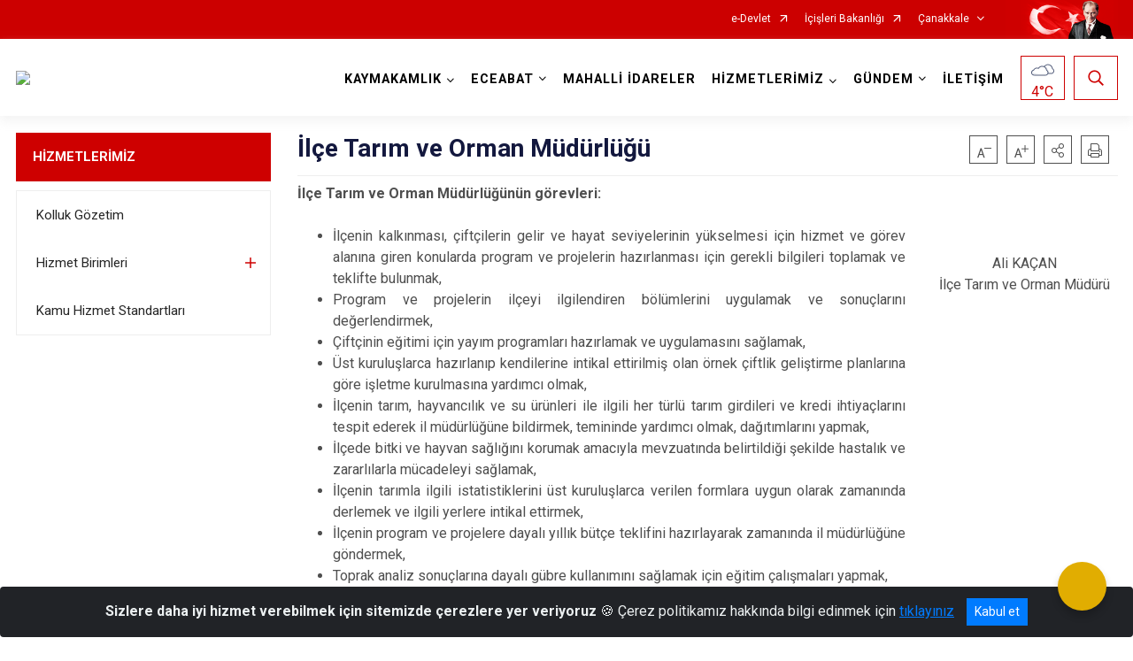

--- FILE ---
content_type: text/css; charset=utf-8
request_url: https://eceabat.gov.tr/bundles/css/accessibility?v=Lu9-0Ax-l15c2Q9s_CLbJ46X65Kx2slscrL9PEdRYfc1
body_size: 23173
content:
/* Minification failed. Returning unminified contents.
(201,64): run-time error CSS1030: Expected identifier, found '*'
(201,65): run-time error CSS1031: Expected selector, found ')'
(201,65): run-time error CSS1025: Expected comma or open brace, found ')'
 */
/* Tooltip container */
#screenReaderToggleButton {
    position: relative; /* Required for positioning the tooltip */
}

/* Tooltip text */
.tooltip {
    visibility: hidden;
    background-color: darkred;
    color: #fff;
    text-align: center;
    border-radius: 4px;
    padding: 8px;
    position: absolute;
    z-index: 10;
    bottom: 0%; /* Position above the button */
    left: 50%;
    transform: translateX(-50%);
    width: 180px;
    opacity: 0;
    transition: opacity 0.3s;
}

/* Show tooltip when button is disabled and hovered */
#screenReaderToggleButton.btn-disabled:hover .tooltip {
    visibility: visible;
    opacity: 1;
}

/* Optional: Arrow for the tooltip */
.tooltip::after {
    content: "";
    position: absolute;
    top: 100%; /* Arrow at the bottom of the tooltip */
    left: 50%;
    margin-left: -5px;
    border-width: 5px;
    border-style: solid;
    border-color: #333 transparent transparent transparent;
}



.visually-hidden {
    position: absolute;
    width: 1px;
    height: 1px;
    padding: 0;
    margin: -1px;
    overflow: hidden;
    clip: rect(0, 0, 0, 0);
    border: 0;
}

.btn-active {
    background-color: #e1ad01 !important;
    color: white !important;
}

.btn-passive {
    background-color: #495057 !important;
    color: white !important;
}

.btn-disabled {
    opacity: 0.5;
    cursor: not-allowed;
}

.acc-menu-container {
    position: fixed;
    bottom: 30px;
    right: 30px;
    z-index: 10000;
    isolation: isolate;
}


    .acc-menu-container, .acc-menu-container * {
        filter: none !important;
    }

.acc-menu-button {
    border-radius: 50%;
    width: 55px;
    height: 55px;
    display: flex;
    justify-content: center;
    align-items: center;
    background-color: #e1ad01;
    color: white;
    border: none;
    cursor: pointer;
    box-shadow: 0 6px 8px rgba(0, 0, 0, 0.2);
    transition: transform 0.3s ease, box-shadow 0.3s ease;
}

    .acc-menu-button:hover {
        transform: scale(1.1);
    }

.acc-menu {
    max-height: 80vh;
    overflow-y: auto;
    display: grid;
    grid-template-columns: repeat(2, 1fr);
    gap: 10px;
    list-style: none;
    padding: 0;
    margin: 10px 0 0;
    background: white;
    border: 1px solid #ddd;
    border-radius: 10px;
    box-shadow: 0 10px 15px rgba(0, 0, 0, 1);
    position: fixed;
    bottom: 120px;
    right: 20px;
    z-index: 10000;
    background-color: white;
    box-shadow: 0 4px 6px rgba(0, 0, 0, 0.1);
    padding: 15px;
    border-radius: 8px;
    transform: translateY(30px);
    opacity: 0;
    pointer-events: none;
    transition: transform 0.3s ease-out, opacity 0.3s ease-out;
}

    .acc-menu.show {
        transform: translateY(0);
        opacity: 1;
        pointer-events: auto;
    }

.acc-menu-header {
    grid-column: 1/-1;
    text-align: center;
    font: bold;
    color: #495057;
}

    .acc-menu-header h3 {
        margin: 5px 0 5px 0;
        font-size: 20px !important;
    }

.acc-menu li button {
    font-size: 16px !important;
    border-radius: 7px;
    width: 100%;
    height: 70px;
    min-height: 70px;
    text-align: center;
    border: none;
    padding: 5px 10px;
    opacity: 1;
    transition: all 0.2s ease-in-out;
}

.acc-clearButton {
    grid-column: 1 / -1;
}

.acc-menu .acc-clearButton button {
    height: 50px;
}

.acc-menu li button:hover, .acc-menu li button:focus {
    opacity: 0.75;
    transform: scale(1.03);
}


.highlight a {
    background-color: #e1ad01;
    color: blue;
    font-weight: bold,
}


    .line-height {
        line-height: 2 !important;
    }

    .line-height *{
        line-height: inherit;
    }

    .bigger-text {
        font-size: 1.2em; /* html elementinin boyutunu değiştirir */
    }

    /*.bigger-text body {
        font-size: 1rem;*/ /* body'nin temel boyutunu resetler */
    /*}*/

    .bigger-text * {
        font-size: inherit; /* Tüm elementlerin boyutunu miras almasını sağlar */
    }

.align-text *:not(.acc-menu-container):not(.acc-menu-container *) {
    text-align: left !important;
}


.bigger-cursor {
    cursor: url('/Content/accessibility/bigger-cursor.svg'), auto !important;
}

    .bigger-cursor * {
        cursor: inherit !important;
    }



.dyslexia-font {
    font-family: "Comic Sans MS", cursive, sans-serif;
}

    .dyslexia-font * {
        font-family: inherit; 
    }


.high-contrast {
    transition: all 0.2s ease;
    filter: invert(1) !important
}

.desaturate {
    transition: all 0.2s ease;
    filter: saturate(0);
}

.low-saturation {
    transition: all 0.2s ease;
    filter: saturate(0.5);
}

.high-saturation {
    transition: all 0.2s ease;
    filter: saturate(2);
}

.reading-guide {
    position: fixed;
    width: 100%;
    height: 8px;
    border-top: 2px solid #ffdd57;
    border-bottom: 2px solid #ffdd57;
    background-color: black;
    pointer-events: none;
    z-index: 10001;
    display: none;
}

.reading-mask {
    position: fixed;
    top: 0;
    left: 0;
    right: 0;
    z-index: 10001;
    pointer-events: none;
    display: none;
}


.reading-mask-line {
    position: absolute;
    left: 0;
    right: 0;
    height: 2px;
    background-color: #000;
    pointer-events: none;
    z-index: 10001;
}

.reading-mask-line-top {
    top: 0;
}

.reading-mask-line-bottom {
    bottom: 0;
}

.fade-area {
    position: fixed;
    left: 0;
    right: 0;
    height: 100%;
    pointer-events: none;
    background: rgba(0, 0, 0, 0.5);
    z-index: 10001;
}

.fade-area-top {
    top: 0;
}

.fade-area-bottom {
    bottom: 0;
}

/*.remove-images *{
    background-image: none !important;
    background: none !important;
}*/

/*.remove-images img {
    display: none !important;
}*/

@media (max-width: 1440px) {

    .acc-menu li button {
        height: 70px;
    }

    .acc-menu .acc-clearButton button {
        height: 40px;
    }
}

@media (max-width: 1025px) {

    .acc-menu li button {
        font-size: 0.95rem;
        padding: 3px 5px;
        height: 60px;
        min-height: 50px
    }

    .acc-menu .acc-clearButton button {
        height: 45px;
    }
    .acc-menu {
        grid-template-columns: repeat(3, 1fr);
        bottom: 75px;
        right: 10px;
        left: 10px;
    }

    .acc-menu-container {
        bottom: 20px;
        right: 20px;
    }


    .acc-menu .acc-clearButton button {
        min-height: 45px;
    }

    .acc-menu-button {
        width: 50px;
        height: 50px;
    }
}



@media (max-width: 768px) {
    li#acc-cursorButton, li#acc-readingGuideButton, li#acc-readingMaskButton {
        display: none;
    }
    .acc-menu {
        grid-template-columns: repeat(2, 1fr);
        
        bottom: 100px;
        right: 10px;
        left: 10px;
    }

    .acc-menu-container {
        bottom: 20px;
        right: 20px;
    }

    .acc-menu li button {
        font-size: 0.95rem;
        min-height: 55px;
    }

    .acc-menu .acc-clearButton button {
        min-height: 45px;
    }
    .acc-menu-button {
        width: 45px;
        height: 45px;
    }
}

@media (max-width: 480px) {
    .acc-menu li button {
        font-size: 0.9rem;
    }
}
/*!
 * Bootstrap Icons v1.11.3 (https://icons.getbootstrap.com/)
 * Copyright 2019-2024 The Bootstrap Authors
 * Licensed under MIT (https://github.com/twbs/icons/blob/main/LICENSE)
 */

@font-face {
  font-display: block;
  font-family: "bootstrap-icons";
  src: url("/Content/fonts/bootstrap-icons.woff2?dd67030699838ea613ee6dbda90effa6") format("woff2"),
url("/Content/fonts/bootstrap-icons.woff?dd67030699838ea613ee6dbda90effa6") format("woff");
}

.bi::before,
[class^="bi-"]::before,
[class*=" bi-"]::before {
  display: inline-block;
  font-family: bootstrap-icons !important;
  font-style: normal;
  font-weight: normal !important;
  font-variant: normal;
  text-transform: none;
  line-height: 1;
  vertical-align: -.125em;
  -webkit-font-smoothing: antialiased;
  -moz-osx-font-smoothing: grayscale;
}

.bi-123::before { content: "\f67f"; }
.bi-alarm-fill::before { content: "\f101"; }
.bi-alarm::before { content: "\f102"; }
.bi-align-bottom::before { content: "\f103"; }
.bi-align-center::before { content: "\f104"; }
.bi-align-end::before { content: "\f105"; }
.bi-align-middle::before { content: "\f106"; }
.bi-align-start::before { content: "\f107"; }
.bi-align-top::before { content: "\f108"; }
.bi-alt::before { content: "\f109"; }
.bi-app-indicator::before { content: "\f10a"; }
.bi-app::before { content: "\f10b"; }
.bi-archive-fill::before { content: "\f10c"; }
.bi-archive::before { content: "\f10d"; }
.bi-arrow-90deg-down::before { content: "\f10e"; }
.bi-arrow-90deg-left::before { content: "\f10f"; }
.bi-arrow-90deg-right::before { content: "\f110"; }
.bi-arrow-90deg-up::before { content: "\f111"; }
.bi-arrow-bar-down::before { content: "\f112"; }
.bi-arrow-bar-left::before { content: "\f113"; }
.bi-arrow-bar-right::before { content: "\f114"; }
.bi-arrow-bar-up::before { content: "\f115"; }
.bi-arrow-clockwise::before { content: "\f116"; }
.bi-arrow-counterclockwise::before { content: "\f117"; }
.bi-arrow-down-circle-fill::before { content: "\f118"; }
.bi-arrow-down-circle::before { content: "\f119"; }
.bi-arrow-down-left-circle-fill::before { content: "\f11a"; }
.bi-arrow-down-left-circle::before { content: "\f11b"; }
.bi-arrow-down-left-square-fill::before { content: "\f11c"; }
.bi-arrow-down-left-square::before { content: "\f11d"; }
.bi-arrow-down-left::before { content: "\f11e"; }
.bi-arrow-down-right-circle-fill::before { content: "\f11f"; }
.bi-arrow-down-right-circle::before { content: "\f120"; }
.bi-arrow-down-right-square-fill::before { content: "\f121"; }
.bi-arrow-down-right-square::before { content: "\f122"; }
.bi-arrow-down-right::before { content: "\f123"; }
.bi-arrow-down-short::before { content: "\f124"; }
.bi-arrow-down-square-fill::before { content: "\f125"; }
.bi-arrow-down-square::before { content: "\f126"; }
.bi-arrow-down-up::before { content: "\f127"; }
.bi-arrow-down::before { content: "\f128"; }
.bi-arrow-left-circle-fill::before { content: "\f129"; }
.bi-arrow-left-circle::before { content: "\f12a"; }
.bi-arrow-left-right::before { content: "\f12b"; }
.bi-arrow-left-short::before { content: "\f12c"; }
.bi-arrow-left-square-fill::before { content: "\f12d"; }
.bi-arrow-left-square::before { content: "\f12e"; }
.bi-arrow-left::before { content: "\f12f"; }
.bi-arrow-repeat::before { content: "\f130"; }
.bi-arrow-return-left::before { content: "\f131"; }
.bi-arrow-return-right::before { content: "\f132"; }
.bi-arrow-right-circle-fill::before { content: "\f133"; }
.bi-arrow-right-circle::before { content: "\f134"; }
.bi-arrow-right-short::before { content: "\f135"; }
.bi-arrow-right-square-fill::before { content: "\f136"; }
.bi-arrow-right-square::before { content: "\f137"; }
.bi-arrow-right::before { content: "\f138"; }
.bi-arrow-up-circle-fill::before { content: "\f139"; }
.bi-arrow-up-circle::before { content: "\f13a"; }
.bi-arrow-up-left-circle-fill::before { content: "\f13b"; }
.bi-arrow-up-left-circle::before { content: "\f13c"; }
.bi-arrow-up-left-square-fill::before { content: "\f13d"; }
.bi-arrow-up-left-square::before { content: "\f13e"; }
.bi-arrow-up-left::before { content: "\f13f"; }
.bi-arrow-up-right-circle-fill::before { content: "\f140"; }
.bi-arrow-up-right-circle::before { content: "\f141"; }
.bi-arrow-up-right-square-fill::before { content: "\f142"; }
.bi-arrow-up-right-square::before { content: "\f143"; }
.bi-arrow-up-right::before { content: "\f144"; }
.bi-arrow-up-short::before { content: "\f145"; }
.bi-arrow-up-square-fill::before { content: "\f146"; }
.bi-arrow-up-square::before { content: "\f147"; }
.bi-arrow-up::before { content: "\f148"; }
.bi-arrows-angle-contract::before { content: "\f149"; }
.bi-arrows-angle-expand::before { content: "\f14a"; }
.bi-arrows-collapse::before { content: "\f14b"; }
.bi-arrows-expand::before { content: "\f14c"; }
.bi-arrows-fullscreen::before { content: "\f14d"; }
.bi-arrows-move::before { content: "\f14e"; }
.bi-aspect-ratio-fill::before { content: "\f14f"; }
.bi-aspect-ratio::before { content: "\f150"; }
.bi-asterisk::before { content: "\f151"; }
.bi-at::before { content: "\f152"; }
.bi-award-fill::before { content: "\f153"; }
.bi-award::before { content: "\f154"; }
.bi-back::before { content: "\f155"; }
.bi-backspace-fill::before { content: "\f156"; }
.bi-backspace-reverse-fill::before { content: "\f157"; }
.bi-backspace-reverse::before { content: "\f158"; }
.bi-backspace::before { content: "\f159"; }
.bi-badge-3d-fill::before { content: "\f15a"; }
.bi-badge-3d::before { content: "\f15b"; }
.bi-badge-4k-fill::before { content: "\f15c"; }
.bi-badge-4k::before { content: "\f15d"; }
.bi-badge-8k-fill::before { content: "\f15e"; }
.bi-badge-8k::before { content: "\f15f"; }
.bi-badge-ad-fill::before { content: "\f160"; }
.bi-badge-ad::before { content: "\f161"; }
.bi-badge-ar-fill::before { content: "\f162"; }
.bi-badge-ar::before { content: "\f163"; }
.bi-badge-cc-fill::before { content: "\f164"; }
.bi-badge-cc::before { content: "\f165"; }
.bi-badge-hd-fill::before { content: "\f166"; }
.bi-badge-hd::before { content: "\f167"; }
.bi-badge-tm-fill::before { content: "\f168"; }
.bi-badge-tm::before { content: "\f169"; }
.bi-badge-vo-fill::before { content: "\f16a"; }
.bi-badge-vo::before { content: "\f16b"; }
.bi-badge-vr-fill::before { content: "\f16c"; }
.bi-badge-vr::before { content: "\f16d"; }
.bi-badge-wc-fill::before { content: "\f16e"; }
.bi-badge-wc::before { content: "\f16f"; }
.bi-bag-check-fill::before { content: "\f170"; }
.bi-bag-check::before { content: "\f171"; }
.bi-bag-dash-fill::before { content: "\f172"; }
.bi-bag-dash::before { content: "\f173"; }
.bi-bag-fill::before { content: "\f174"; }
.bi-bag-plus-fill::before { content: "\f175"; }
.bi-bag-plus::before { content: "\f176"; }
.bi-bag-x-fill::before { content: "\f177"; }
.bi-bag-x::before { content: "\f178"; }
.bi-bag::before { content: "\f179"; }
.bi-bar-chart-fill::before { content: "\f17a"; }
.bi-bar-chart-line-fill::before { content: "\f17b"; }
.bi-bar-chart-line::before { content: "\f17c"; }
.bi-bar-chart-steps::before { content: "\f17d"; }
.bi-bar-chart::before { content: "\f17e"; }
.bi-basket-fill::before { content: "\f17f"; }
.bi-basket::before { content: "\f180"; }
.bi-basket2-fill::before { content: "\f181"; }
.bi-basket2::before { content: "\f182"; }
.bi-basket3-fill::before { content: "\f183"; }
.bi-basket3::before { content: "\f184"; }
.bi-battery-charging::before { content: "\f185"; }
.bi-battery-full::before { content: "\f186"; }
.bi-battery-half::before { content: "\f187"; }
.bi-battery::before { content: "\f188"; }
.bi-bell-fill::before { content: "\f189"; }
.bi-bell::before { content: "\f18a"; }
.bi-bezier::before { content: "\f18b"; }
.bi-bezier2::before { content: "\f18c"; }
.bi-bicycle::before { content: "\f18d"; }
.bi-binoculars-fill::before { content: "\f18e"; }
.bi-binoculars::before { content: "\f18f"; }
.bi-blockquote-left::before { content: "\f190"; }
.bi-blockquote-right::before { content: "\f191"; }
.bi-book-fill::before { content: "\f192"; }
.bi-book-half::before { content: "\f193"; }
.bi-book::before { content: "\f194"; }
.bi-bookmark-check-fill::before { content: "\f195"; }
.bi-bookmark-check::before { content: "\f196"; }
.bi-bookmark-dash-fill::before { content: "\f197"; }
.bi-bookmark-dash::before { content: "\f198"; }
.bi-bookmark-fill::before { content: "\f199"; }
.bi-bookmark-heart-fill::before { content: "\f19a"; }
.bi-bookmark-heart::before { content: "\f19b"; }
.bi-bookmark-plus-fill::before { content: "\f19c"; }
.bi-bookmark-plus::before { content: "\f19d"; }
.bi-bookmark-star-fill::before { content: "\f19e"; }
.bi-bookmark-star::before { content: "\f19f"; }
.bi-bookmark-x-fill::before { content: "\f1a0"; }
.bi-bookmark-x::before { content: "\f1a1"; }
.bi-bookmark::before { content: "\f1a2"; }
.bi-bookmarks-fill::before { content: "\f1a3"; }
.bi-bookmarks::before { content: "\f1a4"; }
.bi-bookshelf::before { content: "\f1a5"; }
.bi-bootstrap-fill::before { content: "\f1a6"; }
.bi-bootstrap-reboot::before { content: "\f1a7"; }
.bi-bootstrap::before { content: "\f1a8"; }
.bi-border-all::before { content: "\f1a9"; }
.bi-border-bottom::before { content: "\f1aa"; }
.bi-border-center::before { content: "\f1ab"; }
.bi-border-inner::before { content: "\f1ac"; }
.bi-border-left::before { content: "\f1ad"; }
.bi-border-middle::before { content: "\f1ae"; }
.bi-border-outer::before { content: "\f1af"; }
.bi-border-right::before { content: "\f1b0"; }
.bi-border-style::before { content: "\f1b1"; }
.bi-border-top::before { content: "\f1b2"; }
.bi-border-width::before { content: "\f1b3"; }
.bi-border::before { content: "\f1b4"; }
.bi-bounding-box-circles::before { content: "\f1b5"; }
.bi-bounding-box::before { content: "\f1b6"; }
.bi-box-arrow-down-left::before { content: "\f1b7"; }
.bi-box-arrow-down-right::before { content: "\f1b8"; }
.bi-box-arrow-down::before { content: "\f1b9"; }
.bi-box-arrow-in-down-left::before { content: "\f1ba"; }
.bi-box-arrow-in-down-right::before { content: "\f1bb"; }
.bi-box-arrow-in-down::before { content: "\f1bc"; }
.bi-box-arrow-in-left::before { content: "\f1bd"; }
.bi-box-arrow-in-right::before { content: "\f1be"; }
.bi-box-arrow-in-up-left::before { content: "\f1bf"; }
.bi-box-arrow-in-up-right::before { content: "\f1c0"; }
.bi-box-arrow-in-up::before { content: "\f1c1"; }
.bi-box-arrow-left::before { content: "\f1c2"; }
.bi-box-arrow-right::before { content: "\f1c3"; }
.bi-box-arrow-up-left::before { content: "\f1c4"; }
.bi-box-arrow-up-right::before { content: "\f1c5"; }
.bi-box-arrow-up::before { content: "\f1c6"; }
.bi-box-seam::before { content: "\f1c7"; }
.bi-box::before { content: "\f1c8"; }
.bi-braces::before { content: "\f1c9"; }
.bi-bricks::before { content: "\f1ca"; }
.bi-briefcase-fill::before { content: "\f1cb"; }
.bi-briefcase::before { content: "\f1cc"; }
.bi-brightness-alt-high-fill::before { content: "\f1cd"; }
.bi-brightness-alt-high::before { content: "\f1ce"; }
.bi-brightness-alt-low-fill::before { content: "\f1cf"; }
.bi-brightness-alt-low::before { content: "\f1d0"; }
.bi-brightness-high-fill::before { content: "\f1d1"; }
.bi-brightness-high::before { content: "\f1d2"; }
.bi-brightness-low-fill::before { content: "\f1d3"; }
.bi-brightness-low::before { content: "\f1d4"; }
.bi-broadcast-pin::before { content: "\f1d5"; }
.bi-broadcast::before { content: "\f1d6"; }
.bi-brush-fill::before { content: "\f1d7"; }
.bi-brush::before { content: "\f1d8"; }
.bi-bucket-fill::before { content: "\f1d9"; }
.bi-bucket::before { content: "\f1da"; }
.bi-bug-fill::before { content: "\f1db"; }
.bi-bug::before { content: "\f1dc"; }
.bi-building::before { content: "\f1dd"; }
.bi-bullseye::before { content: "\f1de"; }
.bi-calculator-fill::before { content: "\f1df"; }
.bi-calculator::before { content: "\f1e0"; }
.bi-calendar-check-fill::before { content: "\f1e1"; }
.bi-calendar-check::before { content: "\f1e2"; }
.bi-calendar-date-fill::before { content: "\f1e3"; }
.bi-calendar-date::before { content: "\f1e4"; }
.bi-calendar-day-fill::before { content: "\f1e5"; }
.bi-calendar-day::before { content: "\f1e6"; }
.bi-calendar-event-fill::before { content: "\f1e7"; }
.bi-calendar-event::before { content: "\f1e8"; }
.bi-calendar-fill::before { content: "\f1e9"; }
.bi-calendar-minus-fill::before { content: "\f1ea"; }
.bi-calendar-minus::before { content: "\f1eb"; }
.bi-calendar-month-fill::before { content: "\f1ec"; }
.bi-calendar-month::before { content: "\f1ed"; }
.bi-calendar-plus-fill::before { content: "\f1ee"; }
.bi-calendar-plus::before { content: "\f1ef"; }
.bi-calendar-range-fill::before { content: "\f1f0"; }
.bi-calendar-range::before { content: "\f1f1"; }
.bi-calendar-week-fill::before { content: "\f1f2"; }
.bi-calendar-week::before { content: "\f1f3"; }
.bi-calendar-x-fill::before { content: "\f1f4"; }
.bi-calendar-x::before { content: "\f1f5"; }
.bi-calendar::before { content: "\f1f6"; }
.bi-calendar2-check-fill::before { content: "\f1f7"; }
.bi-calendar2-check::before { content: "\f1f8"; }
.bi-calendar2-date-fill::before { content: "\f1f9"; }
.bi-calendar2-date::before { content: "\f1fa"; }
.bi-calendar2-day-fill::before { content: "\f1fb"; }
.bi-calendar2-day::before { content: "\f1fc"; }
.bi-calendar2-event-fill::before { content: "\f1fd"; }
.bi-calendar2-event::before { content: "\f1fe"; }
.bi-calendar2-fill::before { content: "\f1ff"; }
.bi-calendar2-minus-fill::before { content: "\f200"; }
.bi-calendar2-minus::before { content: "\f201"; }
.bi-calendar2-month-fill::before { content: "\f202"; }
.bi-calendar2-month::before { content: "\f203"; }
.bi-calendar2-plus-fill::before { content: "\f204"; }
.bi-calendar2-plus::before { content: "\f205"; }
.bi-calendar2-range-fill::before { content: "\f206"; }
.bi-calendar2-range::before { content: "\f207"; }
.bi-calendar2-week-fill::before { content: "\f208"; }
.bi-calendar2-week::before { content: "\f209"; }
.bi-calendar2-x-fill::before { content: "\f20a"; }
.bi-calendar2-x::before { content: "\f20b"; }
.bi-calendar2::before { content: "\f20c"; }
.bi-calendar3-event-fill::before { content: "\f20d"; }
.bi-calendar3-event::before { content: "\f20e"; }
.bi-calendar3-fill::before { content: "\f20f"; }
.bi-calendar3-range-fill::before { content: "\f210"; }
.bi-calendar3-range::before { content: "\f211"; }
.bi-calendar3-week-fill::before { content: "\f212"; }
.bi-calendar3-week::before { content: "\f213"; }
.bi-calendar3::before { content: "\f214"; }
.bi-calendar4-event::before { content: "\f215"; }
.bi-calendar4-range::before { content: "\f216"; }
.bi-calendar4-week::before { content: "\f217"; }
.bi-calendar4::before { content: "\f218"; }
.bi-camera-fill::before { content: "\f219"; }
.bi-camera-reels-fill::before { content: "\f21a"; }
.bi-camera-reels::before { content: "\f21b"; }
.bi-camera-video-fill::before { content: "\f21c"; }
.bi-camera-video-off-fill::before { content: "\f21d"; }
.bi-camera-video-off::before { content: "\f21e"; }
.bi-camera-video::before { content: "\f21f"; }
.bi-camera::before { content: "\f220"; }
.bi-camera2::before { content: "\f221"; }
.bi-capslock-fill::before { content: "\f222"; }
.bi-capslock::before { content: "\f223"; }
.bi-card-checklist::before { content: "\f224"; }
.bi-card-heading::before { content: "\f225"; }
.bi-card-image::before { content: "\f226"; }
.bi-card-list::before { content: "\f227"; }
.bi-card-text::before { content: "\f228"; }
.bi-caret-down-fill::before { content: "\f229"; }
.bi-caret-down-square-fill::before { content: "\f22a"; }
.bi-caret-down-square::before { content: "\f22b"; }
.bi-caret-down::before { content: "\f22c"; }
.bi-caret-left-fill::before { content: "\f22d"; }
.bi-caret-left-square-fill::before { content: "\f22e"; }
.bi-caret-left-square::before { content: "\f22f"; }
.bi-caret-left::before { content: "\f230"; }
.bi-caret-right-fill::before { content: "\f231"; }
.bi-caret-right-square-fill::before { content: "\f232"; }
.bi-caret-right-square::before { content: "\f233"; }
.bi-caret-right::before { content: "\f234"; }
.bi-caret-up-fill::before { content: "\f235"; }
.bi-caret-up-square-fill::before { content: "\f236"; }
.bi-caret-up-square::before { content: "\f237"; }
.bi-caret-up::before { content: "\f238"; }
.bi-cart-check-fill::before { content: "\f239"; }
.bi-cart-check::before { content: "\f23a"; }
.bi-cart-dash-fill::before { content: "\f23b"; }
.bi-cart-dash::before { content: "\f23c"; }
.bi-cart-fill::before { content: "\f23d"; }
.bi-cart-plus-fill::before { content: "\f23e"; }
.bi-cart-plus::before { content: "\f23f"; }
.bi-cart-x-fill::before { content: "\f240"; }
.bi-cart-x::before { content: "\f241"; }
.bi-cart::before { content: "\f242"; }
.bi-cart2::before { content: "\f243"; }
.bi-cart3::before { content: "\f244"; }
.bi-cart4::before { content: "\f245"; }
.bi-cash-stack::before { content: "\f246"; }
.bi-cash::before { content: "\f247"; }
.bi-cast::before { content: "\f248"; }
.bi-chat-dots-fill::before { content: "\f249"; }
.bi-chat-dots::before { content: "\f24a"; }
.bi-chat-fill::before { content: "\f24b"; }
.bi-chat-left-dots-fill::before { content: "\f24c"; }
.bi-chat-left-dots::before { content: "\f24d"; }
.bi-chat-left-fill::before { content: "\f24e"; }
.bi-chat-left-quote-fill::before { content: "\f24f"; }
.bi-chat-left-quote::before { content: "\f250"; }
.bi-chat-left-text-fill::before { content: "\f251"; }
.bi-chat-left-text::before { content: "\f252"; }
.bi-chat-left::before { content: "\f253"; }
.bi-chat-quote-fill::before { content: "\f254"; }
.bi-chat-quote::before { content: "\f255"; }
.bi-chat-right-dots-fill::before { content: "\f256"; }
.bi-chat-right-dots::before { content: "\f257"; }
.bi-chat-right-fill::before { content: "\f258"; }
.bi-chat-right-quote-fill::before { content: "\f259"; }
.bi-chat-right-quote::before { content: "\f25a"; }
.bi-chat-right-text-fill::before { content: "\f25b"; }
.bi-chat-right-text::before { content: "\f25c"; }
.bi-chat-right::before { content: "\f25d"; }
.bi-chat-square-dots-fill::before { content: "\f25e"; }
.bi-chat-square-dots::before { content: "\f25f"; }
.bi-chat-square-fill::before { content: "\f260"; }
.bi-chat-square-quote-fill::before { content: "\f261"; }
.bi-chat-square-quote::before { content: "\f262"; }
.bi-chat-square-text-fill::before { content: "\f263"; }
.bi-chat-square-text::before { content: "\f264"; }
.bi-chat-square::before { content: "\f265"; }
.bi-chat-text-fill::before { content: "\f266"; }
.bi-chat-text::before { content: "\f267"; }
.bi-chat::before { content: "\f268"; }
.bi-check-all::before { content: "\f269"; }
.bi-check-circle-fill::before { content: "\f26a"; }
.bi-check-circle::before { content: "\f26b"; }
.bi-check-square-fill::before { content: "\f26c"; }
.bi-check-square::before { content: "\f26d"; }
.bi-check::before { content: "\f26e"; }
.bi-check2-all::before { content: "\f26f"; }
.bi-check2-circle::before { content: "\f270"; }
.bi-check2-square::before { content: "\f271"; }
.bi-check2::before { content: "\f272"; }
.bi-chevron-bar-contract::before { content: "\f273"; }
.bi-chevron-bar-down::before { content: "\f274"; }
.bi-chevron-bar-expand::before { content: "\f275"; }
.bi-chevron-bar-left::before { content: "\f276"; }
.bi-chevron-bar-right::before { content: "\f277"; }
.bi-chevron-bar-up::before { content: "\f278"; }
.bi-chevron-compact-down::before { content: "\f279"; }
.bi-chevron-compact-left::before { content: "\f27a"; }
.bi-chevron-compact-right::before { content: "\f27b"; }
.bi-chevron-compact-up::before { content: "\f27c"; }
.bi-chevron-contract::before { content: "\f27d"; }
.bi-chevron-double-down::before { content: "\f27e"; }
.bi-chevron-double-left::before { content: "\f27f"; }
.bi-chevron-double-right::before { content: "\f280"; }
.bi-chevron-double-up::before { content: "\f281"; }
.bi-chevron-down::before { content: "\f282"; }
.bi-chevron-expand::before { content: "\f283"; }
.bi-chevron-left::before { content: "\f284"; }
.bi-chevron-right::before { content: "\f285"; }
.bi-chevron-up::before { content: "\f286"; }
.bi-circle-fill::before { content: "\f287"; }
.bi-circle-half::before { content: "\f288"; }
.bi-circle-square::before { content: "\f289"; }
.bi-circle::before { content: "\f28a"; }
.bi-clipboard-check::before { content: "\f28b"; }
.bi-clipboard-data::before { content: "\f28c"; }
.bi-clipboard-minus::before { content: "\f28d"; }
.bi-clipboard-plus::before { content: "\f28e"; }
.bi-clipboard-x::before { content: "\f28f"; }
.bi-clipboard::before { content: "\f290"; }
.bi-clock-fill::before { content: "\f291"; }
.bi-clock-history::before { content: "\f292"; }
.bi-clock::before { content: "\f293"; }
.bi-cloud-arrow-down-fill::before { content: "\f294"; }
.bi-cloud-arrow-down::before { content: "\f295"; }
.bi-cloud-arrow-up-fill::before { content: "\f296"; }
.bi-cloud-arrow-up::before { content: "\f297"; }
.bi-cloud-check-fill::before { content: "\f298"; }
.bi-cloud-check::before { content: "\f299"; }
.bi-cloud-download-fill::before { content: "\f29a"; }
.bi-cloud-download::before { content: "\f29b"; }
.bi-cloud-drizzle-fill::before { content: "\f29c"; }
.bi-cloud-drizzle::before { content: "\f29d"; }
.bi-cloud-fill::before { content: "\f29e"; }
.bi-cloud-fog-fill::before { content: "\f29f"; }
.bi-cloud-fog::before { content: "\f2a0"; }
.bi-cloud-fog2-fill::before { content: "\f2a1"; }
.bi-cloud-fog2::before { content: "\f2a2"; }
.bi-cloud-hail-fill::before { content: "\f2a3"; }
.bi-cloud-hail::before { content: "\f2a4"; }
.bi-cloud-haze-fill::before { content: "\f2a6"; }
.bi-cloud-haze::before { content: "\f2a7"; }
.bi-cloud-haze2-fill::before { content: "\f2a8"; }
.bi-cloud-lightning-fill::before { content: "\f2a9"; }
.bi-cloud-lightning-rain-fill::before { content: "\f2aa"; }
.bi-cloud-lightning-rain::before { content: "\f2ab"; }
.bi-cloud-lightning::before { content: "\f2ac"; }
.bi-cloud-minus-fill::before { content: "\f2ad"; }
.bi-cloud-minus::before { content: "\f2ae"; }
.bi-cloud-moon-fill::before { content: "\f2af"; }
.bi-cloud-moon::before { content: "\f2b0"; }
.bi-cloud-plus-fill::before { content: "\f2b1"; }
.bi-cloud-plus::before { content: "\f2b2"; }
.bi-cloud-rain-fill::before { content: "\f2b3"; }
.bi-cloud-rain-heavy-fill::before { content: "\f2b4"; }
.bi-cloud-rain-heavy::before { content: "\f2b5"; }
.bi-cloud-rain::before { content: "\f2b6"; }
.bi-cloud-slash-fill::before { content: "\f2b7"; }
.bi-cloud-slash::before { content: "\f2b8"; }
.bi-cloud-sleet-fill::before { content: "\f2b9"; }
.bi-cloud-sleet::before { content: "\f2ba"; }
.bi-cloud-snow-fill::before { content: "\f2bb"; }
.bi-cloud-snow::before { content: "\f2bc"; }
.bi-cloud-sun-fill::before { content: "\f2bd"; }
.bi-cloud-sun::before { content: "\f2be"; }
.bi-cloud-upload-fill::before { content: "\f2bf"; }
.bi-cloud-upload::before { content: "\f2c0"; }
.bi-cloud::before { content: "\f2c1"; }
.bi-clouds-fill::before { content: "\f2c2"; }
.bi-clouds::before { content: "\f2c3"; }
.bi-cloudy-fill::before { content: "\f2c4"; }
.bi-cloudy::before { content: "\f2c5"; }
.bi-code-slash::before { content: "\f2c6"; }
.bi-code-square::before { content: "\f2c7"; }
.bi-code::before { content: "\f2c8"; }
.bi-collection-fill::before { content: "\f2c9"; }
.bi-collection-play-fill::before { content: "\f2ca"; }
.bi-collection-play::before { content: "\f2cb"; }
.bi-collection::before { content: "\f2cc"; }
.bi-columns-gap::before { content: "\f2cd"; }
.bi-columns::before { content: "\f2ce"; }
.bi-command::before { content: "\f2cf"; }
.bi-compass-fill::before { content: "\f2d0"; }
.bi-compass::before { content: "\f2d1"; }
.bi-cone-striped::before { content: "\f2d2"; }
.bi-cone::before { content: "\f2d3"; }
.bi-controller::before { content: "\f2d4"; }
.bi-cpu-fill::before { content: "\f2d5"; }
.bi-cpu::before { content: "\f2d6"; }
.bi-credit-card-2-back-fill::before { content: "\f2d7"; }
.bi-credit-card-2-back::before { content: "\f2d8"; }
.bi-credit-card-2-front-fill::before { content: "\f2d9"; }
.bi-credit-card-2-front::before { content: "\f2da"; }
.bi-credit-card-fill::before { content: "\f2db"; }
.bi-credit-card::before { content: "\f2dc"; }
.bi-crop::before { content: "\f2dd"; }
.bi-cup-fill::before { content: "\f2de"; }
.bi-cup-straw::before { content: "\f2df"; }
.bi-cup::before { content: "\f2e0"; }
.bi-cursor-fill::before { content: "\f2e1"; }
.bi-cursor-text::before { content: "\f2e2"; }
.bi-cursor::before { content: "\f2e3"; }
.bi-dash-circle-dotted::before { content: "\f2e4"; }
.bi-dash-circle-fill::before { content: "\f2e5"; }
.bi-dash-circle::before { content: "\f2e6"; }
.bi-dash-square-dotted::before { content: "\f2e7"; }
.bi-dash-square-fill::before { content: "\f2e8"; }
.bi-dash-square::before { content: "\f2e9"; }
.bi-dash::before { content: "\f2ea"; }
.bi-diagram-2-fill::before { content: "\f2eb"; }
.bi-diagram-2::before { content: "\f2ec"; }
.bi-diagram-3-fill::before { content: "\f2ed"; }
.bi-diagram-3::before { content: "\f2ee"; }
.bi-diamond-fill::before { content: "\f2ef"; }
.bi-diamond-half::before { content: "\f2f0"; }
.bi-diamond::before { content: "\f2f1"; }
.bi-dice-1-fill::before { content: "\f2f2"; }
.bi-dice-1::before { content: "\f2f3"; }
.bi-dice-2-fill::before { content: "\f2f4"; }
.bi-dice-2::before { content: "\f2f5"; }
.bi-dice-3-fill::before { content: "\f2f6"; }
.bi-dice-3::before { content: "\f2f7"; }
.bi-dice-4-fill::before { content: "\f2f8"; }
.bi-dice-4::before { content: "\f2f9"; }
.bi-dice-5-fill::before { content: "\f2fa"; }
.bi-dice-5::before { content: "\f2fb"; }
.bi-dice-6-fill::before { content: "\f2fc"; }
.bi-dice-6::before { content: "\f2fd"; }
.bi-disc-fill::before { content: "\f2fe"; }
.bi-disc::before { content: "\f2ff"; }
.bi-discord::before { content: "\f300"; }
.bi-display-fill::before { content: "\f301"; }
.bi-display::before { content: "\f302"; }
.bi-distribute-horizontal::before { content: "\f303"; }
.bi-distribute-vertical::before { content: "\f304"; }
.bi-door-closed-fill::before { content: "\f305"; }
.bi-door-closed::before { content: "\f306"; }
.bi-door-open-fill::before { content: "\f307"; }
.bi-door-open::before { content: "\f308"; }
.bi-dot::before { content: "\f309"; }
.bi-download::before { content: "\f30a"; }
.bi-droplet-fill::before { content: "\f30b"; }
.bi-droplet-half::before { content: "\f30c"; }
.bi-droplet::before { content: "\f30d"; }
.bi-earbuds::before { content: "\f30e"; }
.bi-easel-fill::before { content: "\f30f"; }
.bi-easel::before { content: "\f310"; }
.bi-egg-fill::before { content: "\f311"; }
.bi-egg-fried::before { content: "\f312"; }
.bi-egg::before { content: "\f313"; }
.bi-eject-fill::before { content: "\f314"; }
.bi-eject::before { content: "\f315"; }
.bi-emoji-angry-fill::before { content: "\f316"; }
.bi-emoji-angry::before { content: "\f317"; }
.bi-emoji-dizzy-fill::before { content: "\f318"; }
.bi-emoji-dizzy::before { content: "\f319"; }
.bi-emoji-expressionless-fill::before { content: "\f31a"; }
.bi-emoji-expressionless::before { content: "\f31b"; }
.bi-emoji-frown-fill::before { content: "\f31c"; }
.bi-emoji-frown::before { content: "\f31d"; }
.bi-emoji-heart-eyes-fill::before { content: "\f31e"; }
.bi-emoji-heart-eyes::before { content: "\f31f"; }
.bi-emoji-laughing-fill::before { content: "\f320"; }
.bi-emoji-laughing::before { content: "\f321"; }
.bi-emoji-neutral-fill::before { content: "\f322"; }
.bi-emoji-neutral::before { content: "\f323"; }
.bi-emoji-smile-fill::before { content: "\f324"; }
.bi-emoji-smile-upside-down-fill::before { content: "\f325"; }
.bi-emoji-smile-upside-down::before { content: "\f326"; }
.bi-emoji-smile::before { content: "\f327"; }
.bi-emoji-sunglasses-fill::before { content: "\f328"; }
.bi-emoji-sunglasses::before { content: "\f329"; }
.bi-emoji-wink-fill::before { content: "\f32a"; }
.bi-emoji-wink::before { content: "\f32b"; }
.bi-envelope-fill::before { content: "\f32c"; }
.bi-envelope-open-fill::before { content: "\f32d"; }
.bi-envelope-open::before { content: "\f32e"; }
.bi-envelope::before { content: "\f32f"; }
.bi-eraser-fill::before { content: "\f330"; }
.bi-eraser::before { content: "\f331"; }
.bi-exclamation-circle-fill::before { content: "\f332"; }
.bi-exclamation-circle::before { content: "\f333"; }
.bi-exclamation-diamond-fill::before { content: "\f334"; }
.bi-exclamation-diamond::before { content: "\f335"; }
.bi-exclamation-octagon-fill::before { content: "\f336"; }
.bi-exclamation-octagon::before { content: "\f337"; }
.bi-exclamation-square-fill::before { content: "\f338"; }
.bi-exclamation-square::before { content: "\f339"; }
.bi-exclamation-triangle-fill::before { content: "\f33a"; }
.bi-exclamation-triangle::before { content: "\f33b"; }
.bi-exclamation::before { content: "\f33c"; }
.bi-exclude::before { content: "\f33d"; }
.bi-eye-fill::before { content: "\f33e"; }
.bi-eye-slash-fill::before { content: "\f33f"; }
.bi-eye-slash::before { content: "\f340"; }
.bi-eye::before { content: "\f341"; }
.bi-eyedropper::before { content: "\f342"; }
.bi-eyeglasses::before { content: "\f343"; }
.bi-facebook::before { content: "\f344"; }
.bi-file-arrow-down-fill::before { content: "\f345"; }
.bi-file-arrow-down::before { content: "\f346"; }
.bi-file-arrow-up-fill::before { content: "\f347"; }
.bi-file-arrow-up::before { content: "\f348"; }
.bi-file-bar-graph-fill::before { content: "\f349"; }
.bi-file-bar-graph::before { content: "\f34a"; }
.bi-file-binary-fill::before { content: "\f34b"; }
.bi-file-binary::before { content: "\f34c"; }
.bi-file-break-fill::before { content: "\f34d"; }
.bi-file-break::before { content: "\f34e"; }
.bi-file-check-fill::before { content: "\f34f"; }
.bi-file-check::before { content: "\f350"; }
.bi-file-code-fill::before { content: "\f351"; }
.bi-file-code::before { content: "\f352"; }
.bi-file-diff-fill::before { content: "\f353"; }
.bi-file-diff::before { content: "\f354"; }
.bi-file-earmark-arrow-down-fill::before { content: "\f355"; }
.bi-file-earmark-arrow-down::before { content: "\f356"; }
.bi-file-earmark-arrow-up-fill::before { content: "\f357"; }
.bi-file-earmark-arrow-up::before { content: "\f358"; }
.bi-file-earmark-bar-graph-fill::before { content: "\f359"; }
.bi-file-earmark-bar-graph::before { content: "\f35a"; }
.bi-file-earmark-binary-fill::before { content: "\f35b"; }
.bi-file-earmark-binary::before { content: "\f35c"; }
.bi-file-earmark-break-fill::before { content: "\f35d"; }
.bi-file-earmark-break::before { content: "\f35e"; }
.bi-file-earmark-check-fill::before { content: "\f35f"; }
.bi-file-earmark-check::before { content: "\f360"; }
.bi-file-earmark-code-fill::before { content: "\f361"; }
.bi-file-earmark-code::before { content: "\f362"; }
.bi-file-earmark-diff-fill::before { content: "\f363"; }
.bi-file-earmark-diff::before { content: "\f364"; }
.bi-file-earmark-easel-fill::before { content: "\f365"; }
.bi-file-earmark-easel::before { content: "\f366"; }
.bi-file-earmark-excel-fill::before { content: "\f367"; }
.bi-file-earmark-excel::before { content: "\f368"; }
.bi-file-earmark-fill::before { content: "\f369"; }
.bi-file-earmark-font-fill::before { content: "\f36a"; }
.bi-file-earmark-font::before { content: "\f36b"; }
.bi-file-earmark-image-fill::before { content: "\f36c"; }
.bi-file-earmark-image::before { content: "\f36d"; }
.bi-file-earmark-lock-fill::before { content: "\f36e"; }
.bi-file-earmark-lock::before { content: "\f36f"; }
.bi-file-earmark-lock2-fill::before { content: "\f370"; }
.bi-file-earmark-lock2::before { content: "\f371"; }
.bi-file-earmark-medical-fill::before { content: "\f372"; }
.bi-file-earmark-medical::before { content: "\f373"; }
.bi-file-earmark-minus-fill::before { content: "\f374"; }
.bi-file-earmark-minus::before { content: "\f375"; }
.bi-file-earmark-music-fill::before { content: "\f376"; }
.bi-file-earmark-music::before { content: "\f377"; }
.bi-file-earmark-person-fill::before { content: "\f378"; }
.bi-file-earmark-person::before { content: "\f379"; }
.bi-file-earmark-play-fill::before { content: "\f37a"; }
.bi-file-earmark-play::before { content: "\f37b"; }
.bi-file-earmark-plus-fill::before { content: "\f37c"; }
.bi-file-earmark-plus::before { content: "\f37d"; }
.bi-file-earmark-post-fill::before { content: "\f37e"; }
.bi-file-earmark-post::before { content: "\f37f"; }
.bi-file-earmark-ppt-fill::before { content: "\f380"; }
.bi-file-earmark-ppt::before { content: "\f381"; }
.bi-file-earmark-richtext-fill::before { content: "\f382"; }
.bi-file-earmark-richtext::before { content: "\f383"; }
.bi-file-earmark-ruled-fill::before { content: "\f384"; }
.bi-file-earmark-ruled::before { content: "\f385"; }
.bi-file-earmark-slides-fill::before { content: "\f386"; }
.bi-file-earmark-slides::before { content: "\f387"; }
.bi-file-earmark-spreadsheet-fill::before { content: "\f388"; }
.bi-file-earmark-spreadsheet::before { content: "\f389"; }
.bi-file-earmark-text-fill::before { content: "\f38a"; }
.bi-file-earmark-text::before { content: "\f38b"; }
.bi-file-earmark-word-fill::before { content: "\f38c"; }
.bi-file-earmark-word::before { content: "\f38d"; }
.bi-file-earmark-x-fill::before { content: "\f38e"; }
.bi-file-earmark-x::before { content: "\f38f"; }
.bi-file-earmark-zip-fill::before { content: "\f390"; }
.bi-file-earmark-zip::before { content: "\f391"; }
.bi-file-earmark::before { content: "\f392"; }
.bi-file-easel-fill::before { content: "\f393"; }
.bi-file-easel::before { content: "\f394"; }
.bi-file-excel-fill::before { content: "\f395"; }
.bi-file-excel::before { content: "\f396"; }
.bi-file-fill::before { content: "\f397"; }
.bi-file-font-fill::before { content: "\f398"; }
.bi-file-font::before { content: "\f399"; }
.bi-file-image-fill::before { content: "\f39a"; }
.bi-file-image::before { content: "\f39b"; }
.bi-file-lock-fill::before { content: "\f39c"; }
.bi-file-lock::before { content: "\f39d"; }
.bi-file-lock2-fill::before { content: "\f39e"; }
.bi-file-lock2::before { content: "\f39f"; }
.bi-file-medical-fill::before { content: "\f3a0"; }
.bi-file-medical::before { content: "\f3a1"; }
.bi-file-minus-fill::before { content: "\f3a2"; }
.bi-file-minus::before { content: "\f3a3"; }
.bi-file-music-fill::before { content: "\f3a4"; }
.bi-file-music::before { content: "\f3a5"; }
.bi-file-person-fill::before { content: "\f3a6"; }
.bi-file-person::before { content: "\f3a7"; }
.bi-file-play-fill::before { content: "\f3a8"; }
.bi-file-play::before { content: "\f3a9"; }
.bi-file-plus-fill::before { content: "\f3aa"; }
.bi-file-plus::before { content: "\f3ab"; }
.bi-file-post-fill::before { content: "\f3ac"; }
.bi-file-post::before { content: "\f3ad"; }
.bi-file-ppt-fill::before { content: "\f3ae"; }
.bi-file-ppt::before { content: "\f3af"; }
.bi-file-richtext-fill::before { content: "\f3b0"; }
.bi-file-richtext::before { content: "\f3b1"; }
.bi-file-ruled-fill::before { content: "\f3b2"; }
.bi-file-ruled::before { content: "\f3b3"; }
.bi-file-slides-fill::before { content: "\f3b4"; }
.bi-file-slides::before { content: "\f3b5"; }
.bi-file-spreadsheet-fill::before { content: "\f3b6"; }
.bi-file-spreadsheet::before { content: "\f3b7"; }
.bi-file-text-fill::before { content: "\f3b8"; }
.bi-file-text::before { content: "\f3b9"; }
.bi-file-word-fill::before { content: "\f3ba"; }
.bi-file-word::before { content: "\f3bb"; }
.bi-file-x-fill::before { content: "\f3bc"; }
.bi-file-x::before { content: "\f3bd"; }
.bi-file-zip-fill::before { content: "\f3be"; }
.bi-file-zip::before { content: "\f3bf"; }
.bi-file::before { content: "\f3c0"; }
.bi-files-alt::before { content: "\f3c1"; }
.bi-files::before { content: "\f3c2"; }
.bi-film::before { content: "\f3c3"; }
.bi-filter-circle-fill::before { content: "\f3c4"; }
.bi-filter-circle::before { content: "\f3c5"; }
.bi-filter-left::before { content: "\f3c6"; }
.bi-filter-right::before { content: "\f3c7"; }
.bi-filter-square-fill::before { content: "\f3c8"; }
.bi-filter-square::before { content: "\f3c9"; }
.bi-filter::before { content: "\f3ca"; }
.bi-flag-fill::before { content: "\f3cb"; }
.bi-flag::before { content: "\f3cc"; }
.bi-flower1::before { content: "\f3cd"; }
.bi-flower2::before { content: "\f3ce"; }
.bi-flower3::before { content: "\f3cf"; }
.bi-folder-check::before { content: "\f3d0"; }
.bi-folder-fill::before { content: "\f3d1"; }
.bi-folder-minus::before { content: "\f3d2"; }
.bi-folder-plus::before { content: "\f3d3"; }
.bi-folder-symlink-fill::before { content: "\f3d4"; }
.bi-folder-symlink::before { content: "\f3d5"; }
.bi-folder-x::before { content: "\f3d6"; }
.bi-folder::before { content: "\f3d7"; }
.bi-folder2-open::before { content: "\f3d8"; }
.bi-folder2::before { content: "\f3d9"; }
.bi-fonts::before { content: "\f3da"; }
.bi-forward-fill::before { content: "\f3db"; }
.bi-forward::before { content: "\f3dc"; }
.bi-front::before { content: "\f3dd"; }
.bi-fullscreen-exit::before { content: "\f3de"; }
.bi-fullscreen::before { content: "\f3df"; }
.bi-funnel-fill::before { content: "\f3e0"; }
.bi-funnel::before { content: "\f3e1"; }
.bi-gear-fill::before { content: "\f3e2"; }
.bi-gear-wide-connected::before { content: "\f3e3"; }
.bi-gear-wide::before { content: "\f3e4"; }
.bi-gear::before { content: "\f3e5"; }
.bi-gem::before { content: "\f3e6"; }
.bi-geo-alt-fill::before { content: "\f3e7"; }
.bi-geo-alt::before { content: "\f3e8"; }
.bi-geo-fill::before { content: "\f3e9"; }
.bi-geo::before { content: "\f3ea"; }
.bi-gift-fill::before { content: "\f3eb"; }
.bi-gift::before { content: "\f3ec"; }
.bi-github::before { content: "\f3ed"; }
.bi-globe::before { content: "\f3ee"; }
.bi-globe2::before { content: "\f3ef"; }
.bi-google::before { content: "\f3f0"; }
.bi-graph-down::before { content: "\f3f1"; }
.bi-graph-up::before { content: "\f3f2"; }
.bi-grid-1x2-fill::before { content: "\f3f3"; }
.bi-grid-1x2::before { content: "\f3f4"; }
.bi-grid-3x2-gap-fill::before { content: "\f3f5"; }
.bi-grid-3x2-gap::before { content: "\f3f6"; }
.bi-grid-3x2::before { content: "\f3f7"; }
.bi-grid-3x3-gap-fill::before { content: "\f3f8"; }
.bi-grid-3x3-gap::before { content: "\f3f9"; }
.bi-grid-3x3::before { content: "\f3fa"; }
.bi-grid-fill::before { content: "\f3fb"; }
.bi-grid::before { content: "\f3fc"; }
.bi-grip-horizontal::before { content: "\f3fd"; }
.bi-grip-vertical::before { content: "\f3fe"; }
.bi-hammer::before { content: "\f3ff"; }
.bi-hand-index-fill::before { content: "\f400"; }
.bi-hand-index-thumb-fill::before { content: "\f401"; }
.bi-hand-index-thumb::before { content: "\f402"; }
.bi-hand-index::before { content: "\f403"; }
.bi-hand-thumbs-down-fill::before { content: "\f404"; }
.bi-hand-thumbs-down::before { content: "\f405"; }
.bi-hand-thumbs-up-fill::before { content: "\f406"; }
.bi-hand-thumbs-up::before { content: "\f407"; }
.bi-handbag-fill::before { content: "\f408"; }
.bi-handbag::before { content: "\f409"; }
.bi-hash::before { content: "\f40a"; }
.bi-hdd-fill::before { content: "\f40b"; }
.bi-hdd-network-fill::before { content: "\f40c"; }
.bi-hdd-network::before { content: "\f40d"; }
.bi-hdd-rack-fill::before { content: "\f40e"; }
.bi-hdd-rack::before { content: "\f40f"; }
.bi-hdd-stack-fill::before { content: "\f410"; }
.bi-hdd-stack::before { content: "\f411"; }
.bi-hdd::before { content: "\f412"; }
.bi-headphones::before { content: "\f413"; }
.bi-headset::before { content: "\f414"; }
.bi-heart-fill::before { content: "\f415"; }
.bi-heart-half::before { content: "\f416"; }
.bi-heart::before { content: "\f417"; }
.bi-heptagon-fill::before { content: "\f418"; }
.bi-heptagon-half::before { content: "\f419"; }
.bi-heptagon::before { content: "\f41a"; }
.bi-hexagon-fill::before { content: "\f41b"; }
.bi-hexagon-half::before { content: "\f41c"; }
.bi-hexagon::before { content: "\f41d"; }
.bi-hourglass-bottom::before { content: "\f41e"; }
.bi-hourglass-split::before { content: "\f41f"; }
.bi-hourglass-top::before { content: "\f420"; }
.bi-hourglass::before { content: "\f421"; }
.bi-house-door-fill::before { content: "\f422"; }
.bi-house-door::before { content: "\f423"; }
.bi-house-fill::before { content: "\f424"; }
.bi-house::before { content: "\f425"; }
.bi-hr::before { content: "\f426"; }
.bi-hurricane::before { content: "\f427"; }
.bi-image-alt::before { content: "\f428"; }
.bi-image-fill::before { content: "\f429"; }
.bi-image::before { content: "\f42a"; }
.bi-images::before { content: "\f42b"; }
.bi-inbox-fill::before { content: "\f42c"; }
.bi-inbox::before { content: "\f42d"; }
.bi-inboxes-fill::before { content: "\f42e"; }
.bi-inboxes::before { content: "\f42f"; }
.bi-info-circle-fill::before { content: "\f430"; }
.bi-info-circle::before { content: "\f431"; }
.bi-info-square-fill::before { content: "\f432"; }
.bi-info-square::before { content: "\f433"; }
.bi-info::before { content: "\f434"; }
.bi-input-cursor-text::before { content: "\f435"; }
.bi-input-cursor::before { content: "\f436"; }
.bi-instagram::before { content: "\f437"; }
.bi-intersect::before { content: "\f438"; }
.bi-journal-album::before { content: "\f439"; }
.bi-journal-arrow-down::before { content: "\f43a"; }
.bi-journal-arrow-up::before { content: "\f43b"; }
.bi-journal-bookmark-fill::before { content: "\f43c"; }
.bi-journal-bookmark::before { content: "\f43d"; }
.bi-journal-check::before { content: "\f43e"; }
.bi-journal-code::before { content: "\f43f"; }
.bi-journal-medical::before { content: "\f440"; }
.bi-journal-minus::before { content: "\f441"; }
.bi-journal-plus::before { content: "\f442"; }
.bi-journal-richtext::before { content: "\f443"; }
.bi-journal-text::before { content: "\f444"; }
.bi-journal-x::before { content: "\f445"; }
.bi-journal::before { content: "\f446"; }
.bi-journals::before { content: "\f447"; }
.bi-joystick::before { content: "\f448"; }
.bi-justify-left::before { content: "\f449"; }
.bi-justify-right::before { content: "\f44a"; }
.bi-justify::before { content: "\f44b"; }
.bi-kanban-fill::before { content: "\f44c"; }
.bi-kanban::before { content: "\f44d"; }
.bi-key-fill::before { content: "\f44e"; }
.bi-key::before { content: "\f44f"; }
.bi-keyboard-fill::before { content: "\f450"; }
.bi-keyboard::before { content: "\f451"; }
.bi-ladder::before { content: "\f452"; }
.bi-lamp-fill::before { content: "\f453"; }
.bi-lamp::before { content: "\f454"; }
.bi-laptop-fill::before { content: "\f455"; }
.bi-laptop::before { content: "\f456"; }
.bi-layer-backward::before { content: "\f457"; }
.bi-layer-forward::before { content: "\f458"; }
.bi-layers-fill::before { content: "\f459"; }
.bi-layers-half::before { content: "\f45a"; }
.bi-layers::before { content: "\f45b"; }
.bi-layout-sidebar-inset-reverse::before { content: "\f45c"; }
.bi-layout-sidebar-inset::before { content: "\f45d"; }
.bi-layout-sidebar-reverse::before { content: "\f45e"; }
.bi-layout-sidebar::before { content: "\f45f"; }
.bi-layout-split::before { content: "\f460"; }
.bi-layout-text-sidebar-reverse::before { content: "\f461"; }
.bi-layout-text-sidebar::before { content: "\f462"; }
.bi-layout-text-window-reverse::before { content: "\f463"; }
.bi-layout-text-window::before { content: "\f464"; }
.bi-layout-three-columns::before { content: "\f465"; }
.bi-layout-wtf::before { content: "\f466"; }
.bi-life-preserver::before { content: "\f467"; }
.bi-lightbulb-fill::before { content: "\f468"; }
.bi-lightbulb-off-fill::before { content: "\f469"; }
.bi-lightbulb-off::before { content: "\f46a"; }
.bi-lightbulb::before { content: "\f46b"; }
.bi-lightning-charge-fill::before { content: "\f46c"; }
.bi-lightning-charge::before { content: "\f46d"; }
.bi-lightning-fill::before { content: "\f46e"; }
.bi-lightning::before { content: "\f46f"; }
.bi-link-45deg::before { content: "\f470"; }
.bi-link::before { content: "\f471"; }
.bi-linkedin::before { content: "\f472"; }
.bi-list-check::before { content: "\f473"; }
.bi-list-nested::before { content: "\f474"; }
.bi-list-ol::before { content: "\f475"; }
.bi-list-stars::before { content: "\f476"; }
.bi-list-task::before { content: "\f477"; }
.bi-list-ul::before { content: "\f478"; }
.bi-list::before { content: "\f479"; }
.bi-lock-fill::before { content: "\f47a"; }
.bi-lock::before { content: "\f47b"; }
.bi-mailbox::before { content: "\f47c"; }
.bi-mailbox2::before { content: "\f47d"; }
.bi-map-fill::before { content: "\f47e"; }
.bi-map::before { content: "\f47f"; }
.bi-markdown-fill::before { content: "\f480"; }
.bi-markdown::before { content: "\f481"; }
.bi-mask::before { content: "\f482"; }
.bi-megaphone-fill::before { content: "\f483"; }
.bi-megaphone::before { content: "\f484"; }
.bi-menu-app-fill::before { content: "\f485"; }
.bi-menu-app::before { content: "\f486"; }
.bi-menu-button-fill::before { content: "\f487"; }
.bi-menu-button-wide-fill::before { content: "\f488"; }
.bi-menu-button-wide::before { content: "\f489"; }
.bi-menu-button::before { content: "\f48a"; }
.bi-menu-down::before { content: "\f48b"; }
.bi-menu-up::before { content: "\f48c"; }
.bi-mic-fill::before { content: "\f48d"; }
.bi-mic-mute-fill::before { content: "\f48e"; }
.bi-mic-mute::before { content: "\f48f"; }
.bi-mic::before { content: "\f490"; }
.bi-minecart-loaded::before { content: "\f491"; }
.bi-minecart::before { content: "\f492"; }
.bi-moisture::before { content: "\f493"; }
.bi-moon-fill::before { content: "\f494"; }
.bi-moon-stars-fill::before { content: "\f495"; }
.bi-moon-stars::before { content: "\f496"; }
.bi-moon::before { content: "\f497"; }
.bi-mouse-fill::before { content: "\f498"; }
.bi-mouse::before { content: "\f499"; }
.bi-mouse2-fill::before { content: "\f49a"; }
.bi-mouse2::before { content: "\f49b"; }
.bi-mouse3-fill::before { content: "\f49c"; }
.bi-mouse3::before { content: "\f49d"; }
.bi-music-note-beamed::before { content: "\f49e"; }
.bi-music-note-list::before { content: "\f49f"; }
.bi-music-note::before { content: "\f4a0"; }
.bi-music-player-fill::before { content: "\f4a1"; }
.bi-music-player::before { content: "\f4a2"; }
.bi-newspaper::before { content: "\f4a3"; }
.bi-node-minus-fill::before { content: "\f4a4"; }
.bi-node-minus::before { content: "\f4a5"; }
.bi-node-plus-fill::before { content: "\f4a6"; }
.bi-node-plus::before { content: "\f4a7"; }
.bi-nut-fill::before { content: "\f4a8"; }
.bi-nut::before { content: "\f4a9"; }
.bi-octagon-fill::before { content: "\f4aa"; }
.bi-octagon-half::before { content: "\f4ab"; }
.bi-octagon::before { content: "\f4ac"; }
.bi-option::before { content: "\f4ad"; }
.bi-outlet::before { content: "\f4ae"; }
.bi-paint-bucket::before { content: "\f4af"; }
.bi-palette-fill::before { content: "\f4b0"; }
.bi-palette::before { content: "\f4b1"; }
.bi-palette2::before { content: "\f4b2"; }
.bi-paperclip::before { content: "\f4b3"; }
.bi-paragraph::before { content: "\f4b4"; }
.bi-patch-check-fill::before { content: "\f4b5"; }
.bi-patch-check::before { content: "\f4b6"; }
.bi-patch-exclamation-fill::before { content: "\f4b7"; }
.bi-patch-exclamation::before { content: "\f4b8"; }
.bi-patch-minus-fill::before { content: "\f4b9"; }
.bi-patch-minus::before { content: "\f4ba"; }
.bi-patch-plus-fill::before { content: "\f4bb"; }
.bi-patch-plus::before { content: "\f4bc"; }
.bi-patch-question-fill::before { content: "\f4bd"; }
.bi-patch-question::before { content: "\f4be"; }
.bi-pause-btn-fill::before { content: "\f4bf"; }
.bi-pause-btn::before { content: "\f4c0"; }
.bi-pause-circle-fill::before { content: "\f4c1"; }
.bi-pause-circle::before { content: "\f4c2"; }
.bi-pause-fill::before { content: "\f4c3"; }
.bi-pause::before { content: "\f4c4"; }
.bi-peace-fill::before { content: "\f4c5"; }
.bi-peace::before { content: "\f4c6"; }
.bi-pen-fill::before { content: "\f4c7"; }
.bi-pen::before { content: "\f4c8"; }
.bi-pencil-fill::before { content: "\f4c9"; }
.bi-pencil-square::before { content: "\f4ca"; }
.bi-pencil::before { content: "\f4cb"; }
.bi-pentagon-fill::before { content: "\f4cc"; }
.bi-pentagon-half::before { content: "\f4cd"; }
.bi-pentagon::before { content: "\f4ce"; }
.bi-people-fill::before { content: "\f4cf"; }
.bi-people::before { content: "\f4d0"; }
.bi-percent::before { content: "\f4d1"; }
.bi-person-badge-fill::before { content: "\f4d2"; }
.bi-person-badge::before { content: "\f4d3"; }
.bi-person-bounding-box::before { content: "\f4d4"; }
.bi-person-check-fill::before { content: "\f4d5"; }
.bi-person-check::before { content: "\f4d6"; }
.bi-person-circle::before { content: "\f4d7"; }
.bi-person-dash-fill::before { content: "\f4d8"; }
.bi-person-dash::before { content: "\f4d9"; }
.bi-person-fill::before { content: "\f4da"; }
.bi-person-lines-fill::before { content: "\f4db"; }
.bi-person-plus-fill::before { content: "\f4dc"; }
.bi-person-plus::before { content: "\f4dd"; }
.bi-person-square::before { content: "\f4de"; }
.bi-person-x-fill::before { content: "\f4df"; }
.bi-person-x::before { content: "\f4e0"; }
.bi-person::before { content: "\f4e1"; }
.bi-phone-fill::before { content: "\f4e2"; }
.bi-phone-landscape-fill::before { content: "\f4e3"; }
.bi-phone-landscape::before { content: "\f4e4"; }
.bi-phone-vibrate-fill::before { content: "\f4e5"; }
.bi-phone-vibrate::before { content: "\f4e6"; }
.bi-phone::before { content: "\f4e7"; }
.bi-pie-chart-fill::before { content: "\f4e8"; }
.bi-pie-chart::before { content: "\f4e9"; }
.bi-pin-angle-fill::before { content: "\f4ea"; }
.bi-pin-angle::before { content: "\f4eb"; }
.bi-pin-fill::before { content: "\f4ec"; }
.bi-pin::before { content: "\f4ed"; }
.bi-pip-fill::before { content: "\f4ee"; }
.bi-pip::before { content: "\f4ef"; }
.bi-play-btn-fill::before { content: "\f4f0"; }
.bi-play-btn::before { content: "\f4f1"; }
.bi-play-circle-fill::before { content: "\f4f2"; }
.bi-play-circle::before { content: "\f4f3"; }
.bi-play-fill::before { content: "\f4f4"; }
.bi-play::before { content: "\f4f5"; }
.bi-plug-fill::before { content: "\f4f6"; }
.bi-plug::before { content: "\f4f7"; }
.bi-plus-circle-dotted::before { content: "\f4f8"; }
.bi-plus-circle-fill::before { content: "\f4f9"; }
.bi-plus-circle::before { content: "\f4fa"; }
.bi-plus-square-dotted::before { content: "\f4fb"; }
.bi-plus-square-fill::before { content: "\f4fc"; }
.bi-plus-square::before { content: "\f4fd"; }
.bi-plus::before { content: "\f4fe"; }
.bi-power::before { content: "\f4ff"; }
.bi-printer-fill::before { content: "\f500"; }
.bi-printer::before { content: "\f501"; }
.bi-puzzle-fill::before { content: "\f502"; }
.bi-puzzle::before { content: "\f503"; }
.bi-question-circle-fill::before { content: "\f504"; }
.bi-question-circle::before { content: "\f505"; }
.bi-question-diamond-fill::before { content: "\f506"; }
.bi-question-diamond::before { content: "\f507"; }
.bi-question-octagon-fill::before { content: "\f508"; }
.bi-question-octagon::before { content: "\f509"; }
.bi-question-square-fill::before { content: "\f50a"; }
.bi-question-square::before { content: "\f50b"; }
.bi-question::before { content: "\f50c"; }
.bi-rainbow::before { content: "\f50d"; }
.bi-receipt-cutoff::before { content: "\f50e"; }
.bi-receipt::before { content: "\f50f"; }
.bi-reception-0::before { content: "\f510"; }
.bi-reception-1::before { content: "\f511"; }
.bi-reception-2::before { content: "\f512"; }
.bi-reception-3::before { content: "\f513"; }
.bi-reception-4::before { content: "\f514"; }
.bi-record-btn-fill::before { content: "\f515"; }
.bi-record-btn::before { content: "\f516"; }
.bi-record-circle-fill::before { content: "\f517"; }
.bi-record-circle::before { content: "\f518"; }
.bi-record-fill::before { content: "\f519"; }
.bi-record::before { content: "\f51a"; }
.bi-record2-fill::before { content: "\f51b"; }
.bi-record2::before { content: "\f51c"; }
.bi-reply-all-fill::before { content: "\f51d"; }
.bi-reply-all::before { content: "\f51e"; }
.bi-reply-fill::before { content: "\f51f"; }
.bi-reply::before { content: "\f520"; }
.bi-rss-fill::before { content: "\f521"; }
.bi-rss::before { content: "\f522"; }
.bi-rulers::before { content: "\f523"; }
.bi-save-fill::before { content: "\f524"; }
.bi-save::before { content: "\f525"; }
.bi-save2-fill::before { content: "\f526"; }
.bi-save2::before { content: "\f527"; }
.bi-scissors::before { content: "\f528"; }
.bi-screwdriver::before { content: "\f529"; }
.bi-search::before { content: "\f52a"; }
.bi-segmented-nav::before { content: "\f52b"; }
.bi-server::before { content: "\f52c"; }
.bi-share-fill::before { content: "\f52d"; }
.bi-share::before { content: "\f52e"; }
.bi-shield-check::before { content: "\f52f"; }
.bi-shield-exclamation::before { content: "\f530"; }
.bi-shield-fill-check::before { content: "\f531"; }
.bi-shield-fill-exclamation::before { content: "\f532"; }
.bi-shield-fill-minus::before { content: "\f533"; }
.bi-shield-fill-plus::before { content: "\f534"; }
.bi-shield-fill-x::before { content: "\f535"; }
.bi-shield-fill::before { content: "\f536"; }
.bi-shield-lock-fill::before { content: "\f537"; }
.bi-shield-lock::before { content: "\f538"; }
.bi-shield-minus::before { content: "\f539"; }
.bi-shield-plus::before { content: "\f53a"; }
.bi-shield-shaded::before { content: "\f53b"; }
.bi-shield-slash-fill::before { content: "\f53c"; }
.bi-shield-slash::before { content: "\f53d"; }
.bi-shield-x::before { content: "\f53e"; }
.bi-shield::before { content: "\f53f"; }
.bi-shift-fill::before { content: "\f540"; }
.bi-shift::before { content: "\f541"; }
.bi-shop-window::before { content: "\f542"; }
.bi-shop::before { content: "\f543"; }
.bi-shuffle::before { content: "\f544"; }
.bi-signpost-2-fill::before { content: "\f545"; }
.bi-signpost-2::before { content: "\f546"; }
.bi-signpost-fill::before { content: "\f547"; }
.bi-signpost-split-fill::before { content: "\f548"; }
.bi-signpost-split::before { content: "\f549"; }
.bi-signpost::before { content: "\f54a"; }
.bi-sim-fill::before { content: "\f54b"; }
.bi-sim::before { content: "\f54c"; }
.bi-skip-backward-btn-fill::before { content: "\f54d"; }
.bi-skip-backward-btn::before { content: "\f54e"; }
.bi-skip-backward-circle-fill::before { content: "\f54f"; }
.bi-skip-backward-circle::before { content: "\f550"; }
.bi-skip-backward-fill::before { content: "\f551"; }
.bi-skip-backward::before { content: "\f552"; }
.bi-skip-end-btn-fill::before { content: "\f553"; }
.bi-skip-end-btn::before { content: "\f554"; }
.bi-skip-end-circle-fill::before { content: "\f555"; }
.bi-skip-end-circle::before { content: "\f556"; }
.bi-skip-end-fill::before { content: "\f557"; }
.bi-skip-end::before { content: "\f558"; }
.bi-skip-forward-btn-fill::before { content: "\f559"; }
.bi-skip-forward-btn::before { content: "\f55a"; }
.bi-skip-forward-circle-fill::before { content: "\f55b"; }
.bi-skip-forward-circle::before { content: "\f55c"; }
.bi-skip-forward-fill::before { content: "\f55d"; }
.bi-skip-forward::before { content: "\f55e"; }
.bi-skip-start-btn-fill::before { content: "\f55f"; }
.bi-skip-start-btn::before { content: "\f560"; }
.bi-skip-start-circle-fill::before { content: "\f561"; }
.bi-skip-start-circle::before { content: "\f562"; }
.bi-skip-start-fill::before { content: "\f563"; }
.bi-skip-start::before { content: "\f564"; }
.bi-slack::before { content: "\f565"; }
.bi-slash-circle-fill::before { content: "\f566"; }
.bi-slash-circle::before { content: "\f567"; }
.bi-slash-square-fill::before { content: "\f568"; }
.bi-slash-square::before { content: "\f569"; }
.bi-slash::before { content: "\f56a"; }
.bi-sliders::before { content: "\f56b"; }
.bi-smartwatch::before { content: "\f56c"; }
.bi-snow::before { content: "\f56d"; }
.bi-snow2::before { content: "\f56e"; }
.bi-snow3::before { content: "\f56f"; }
.bi-sort-alpha-down-alt::before { content: "\f570"; }
.bi-sort-alpha-down::before { content: "\f571"; }
.bi-sort-alpha-up-alt::before { content: "\f572"; }
.bi-sort-alpha-up::before { content: "\f573"; }
.bi-sort-down-alt::before { content: "\f574"; }
.bi-sort-down::before { content: "\f575"; }
.bi-sort-numeric-down-alt::before { content: "\f576"; }
.bi-sort-numeric-down::before { content: "\f577"; }
.bi-sort-numeric-up-alt::before { content: "\f578"; }
.bi-sort-numeric-up::before { content: "\f579"; }
.bi-sort-up-alt::before { content: "\f57a"; }
.bi-sort-up::before { content: "\f57b"; }
.bi-soundwave::before { content: "\f57c"; }
.bi-speaker-fill::before { content: "\f57d"; }
.bi-speaker::before { content: "\f57e"; }
.bi-speedometer::before { content: "\f57f"; }
.bi-speedometer2::before { content: "\f580"; }
.bi-spellcheck::before { content: "\f581"; }
.bi-square-fill::before { content: "\f582"; }
.bi-square-half::before { content: "\f583"; }
.bi-square::before { content: "\f584"; }
.bi-stack::before { content: "\f585"; }
.bi-star-fill::before { content: "\f586"; }
.bi-star-half::before { content: "\f587"; }
.bi-star::before { content: "\f588"; }
.bi-stars::before { content: "\f589"; }
.bi-stickies-fill::before { content: "\f58a"; }
.bi-stickies::before { content: "\f58b"; }
.bi-sticky-fill::before { content: "\f58c"; }
.bi-sticky::before { content: "\f58d"; }
.bi-stop-btn-fill::before { content: "\f58e"; }
.bi-stop-btn::before { content: "\f58f"; }
.bi-stop-circle-fill::before { content: "\f590"; }
.bi-stop-circle::before { content: "\f591"; }
.bi-stop-fill::before { content: "\f592"; }
.bi-stop::before { content: "\f593"; }
.bi-stoplights-fill::before { content: "\f594"; }
.bi-stoplights::before { content: "\f595"; }
.bi-stopwatch-fill::before { content: "\f596"; }
.bi-stopwatch::before { content: "\f597"; }
.bi-subtract::before { content: "\f598"; }
.bi-suit-club-fill::before { content: "\f599"; }
.bi-suit-club::before { content: "\f59a"; }
.bi-suit-diamond-fill::before { content: "\f59b"; }
.bi-suit-diamond::before { content: "\f59c"; }
.bi-suit-heart-fill::before { content: "\f59d"; }
.bi-suit-heart::before { content: "\f59e"; }
.bi-suit-spade-fill::before { content: "\f59f"; }
.bi-suit-spade::before { content: "\f5a0"; }
.bi-sun-fill::before { content: "\f5a1"; }
.bi-sun::before { content: "\f5a2"; }
.bi-sunglasses::before { content: "\f5a3"; }
.bi-sunrise-fill::before { content: "\f5a4"; }
.bi-sunrise::before { content: "\f5a5"; }
.bi-sunset-fill::before { content: "\f5a6"; }
.bi-sunset::before { content: "\f5a7"; }
.bi-symmetry-horizontal::before { content: "\f5a8"; }
.bi-symmetry-vertical::before { content: "\f5a9"; }
.bi-table::before { content: "\f5aa"; }
.bi-tablet-fill::before { content: "\f5ab"; }
.bi-tablet-landscape-fill::before { content: "\f5ac"; }
.bi-tablet-landscape::before { content: "\f5ad"; }
.bi-tablet::before { content: "\f5ae"; }
.bi-tag-fill::before { content: "\f5af"; }
.bi-tag::before { content: "\f5b0"; }
.bi-tags-fill::before { content: "\f5b1"; }
.bi-tags::before { content: "\f5b2"; }
.bi-telegram::before { content: "\f5b3"; }
.bi-telephone-fill::before { content: "\f5b4"; }
.bi-telephone-forward-fill::before { content: "\f5b5"; }
.bi-telephone-forward::before { content: "\f5b6"; }
.bi-telephone-inbound-fill::before { content: "\f5b7"; }
.bi-telephone-inbound::before { content: "\f5b8"; }
.bi-telephone-minus-fill::before { content: "\f5b9"; }
.bi-telephone-minus::before { content: "\f5ba"; }
.bi-telephone-outbound-fill::before { content: "\f5bb"; }
.bi-telephone-outbound::before { content: "\f5bc"; }
.bi-telephone-plus-fill::before { content: "\f5bd"; }
.bi-telephone-plus::before { content: "\f5be"; }
.bi-telephone-x-fill::before { content: "\f5bf"; }
.bi-telephone-x::before { content: "\f5c0"; }
.bi-telephone::before { content: "\f5c1"; }
.bi-terminal-fill::before { content: "\f5c2"; }
.bi-terminal::before { content: "\f5c3"; }
.bi-text-center::before { content: "\f5c4"; }
.bi-text-indent-left::before { content: "\f5c5"; }
.bi-text-indent-right::before { content: "\f5c6"; }
.bi-text-left::before { content: "\f5c7"; }
.bi-text-paragraph::before { content: "\f5c8"; }
.bi-text-right::before { content: "\f5c9"; }
.bi-textarea-resize::before { content: "\f5ca"; }
.bi-textarea-t::before { content: "\f5cb"; }
.bi-textarea::before { content: "\f5cc"; }
.bi-thermometer-half::before { content: "\f5cd"; }
.bi-thermometer-high::before { content: "\f5ce"; }
.bi-thermometer-low::before { content: "\f5cf"; }
.bi-thermometer-snow::before { content: "\f5d0"; }
.bi-thermometer-sun::before { content: "\f5d1"; }
.bi-thermometer::before { content: "\f5d2"; }
.bi-three-dots-vertical::before { content: "\f5d3"; }
.bi-three-dots::before { content: "\f5d4"; }
.bi-toggle-off::before { content: "\f5d5"; }
.bi-toggle-on::before { content: "\f5d6"; }
.bi-toggle2-off::before { content: "\f5d7"; }
.bi-toggle2-on::before { content: "\f5d8"; }
.bi-toggles::before { content: "\f5d9"; }
.bi-toggles2::before { content: "\f5da"; }
.bi-tools::before { content: "\f5db"; }
.bi-tornado::before { content: "\f5dc"; }
.bi-trash-fill::before { content: "\f5dd"; }
.bi-trash::before { content: "\f5de"; }
.bi-trash2-fill::before { content: "\f5df"; }
.bi-trash2::before { content: "\f5e0"; }
.bi-tree-fill::before { content: "\f5e1"; }
.bi-tree::before { content: "\f5e2"; }
.bi-triangle-fill::before { content: "\f5e3"; }
.bi-triangle-half::before { content: "\f5e4"; }
.bi-triangle::before { content: "\f5e5"; }
.bi-trophy-fill::before { content: "\f5e6"; }
.bi-trophy::before { content: "\f5e7"; }
.bi-tropical-storm::before { content: "\f5e8"; }
.bi-truck-flatbed::before { content: "\f5e9"; }
.bi-truck::before { content: "\f5ea"; }
.bi-tsunami::before { content: "\f5eb"; }
.bi-tv-fill::before { content: "\f5ec"; }
.bi-tv::before { content: "\f5ed"; }
.bi-twitch::before { content: "\f5ee"; }
.bi-twitter::before { content: "\f5ef"; }
.bi-type-bold::before { content: "\f5f0"; }
.bi-type-h1::before { content: "\f5f1"; }
.bi-type-h2::before { content: "\f5f2"; }
.bi-type-h3::before { content: "\f5f3"; }
.bi-type-italic::before { content: "\f5f4"; }
.bi-type-strikethrough::before { content: "\f5f5"; }
.bi-type-underline::before { content: "\f5f6"; }
.bi-type::before { content: "\f5f7"; }
.bi-ui-checks-grid::before { content: "\f5f8"; }
.bi-ui-checks::before { content: "\f5f9"; }
.bi-ui-radios-grid::before { content: "\f5fa"; }
.bi-ui-radios::before { content: "\f5fb"; }
.bi-umbrella-fill::before { content: "\f5fc"; }
.bi-umbrella::before { content: "\f5fd"; }
.bi-union::before { content: "\f5fe"; }
.bi-unlock-fill::before { content: "\f5ff"; }
.bi-unlock::before { content: "\f600"; }
.bi-upc-scan::before { content: "\f601"; }
.bi-upc::before { content: "\f602"; }
.bi-upload::before { content: "\f603"; }
.bi-vector-pen::before { content: "\f604"; }
.bi-view-list::before { content: "\f605"; }
.bi-view-stacked::before { content: "\f606"; }
.bi-vinyl-fill::before { content: "\f607"; }
.bi-vinyl::before { content: "\f608"; }
.bi-voicemail::before { content: "\f609"; }
.bi-volume-down-fill::before { content: "\f60a"; }
.bi-volume-down::before { content: "\f60b"; }
.bi-volume-mute-fill::before { content: "\f60c"; }
.bi-volume-mute::before { content: "\f60d"; }
.bi-volume-off-fill::before { content: "\f60e"; }
.bi-volume-off::before { content: "\f60f"; }
.bi-volume-up-fill::before { content: "\f610"; }
.bi-volume-up::before { content: "\f611"; }
.bi-vr::before { content: "\f612"; }
.bi-wallet-fill::before { content: "\f613"; }
.bi-wallet::before { content: "\f614"; }
.bi-wallet2::before { content: "\f615"; }
.bi-watch::before { content: "\f616"; }
.bi-water::before { content: "\f617"; }
.bi-whatsapp::before { content: "\f618"; }
.bi-wifi-1::before { content: "\f619"; }
.bi-wifi-2::before { content: "\f61a"; }
.bi-wifi-off::before { content: "\f61b"; }
.bi-wifi::before { content: "\f61c"; }
.bi-wind::before { content: "\f61d"; }
.bi-window-dock::before { content: "\f61e"; }
.bi-window-sidebar::before { content: "\f61f"; }
.bi-window::before { content: "\f620"; }
.bi-wrench::before { content: "\f621"; }
.bi-x-circle-fill::before { content: "\f622"; }
.bi-x-circle::before { content: "\f623"; }
.bi-x-diamond-fill::before { content: "\f624"; }
.bi-x-diamond::before { content: "\f625"; }
.bi-x-octagon-fill::before { content: "\f626"; }
.bi-x-octagon::before { content: "\f627"; }
.bi-x-square-fill::before { content: "\f628"; }
.bi-x-square::before { content: "\f629"; }
.bi-x::before { content: "\f62a"; }
.bi-youtube::before { content: "\f62b"; }
.bi-zoom-in::before { content: "\f62c"; }
.bi-zoom-out::before { content: "\f62d"; }
.bi-bank::before { content: "\f62e"; }
.bi-bank2::before { content: "\f62f"; }
.bi-bell-slash-fill::before { content: "\f630"; }
.bi-bell-slash::before { content: "\f631"; }
.bi-cash-coin::before { content: "\f632"; }
.bi-check-lg::before { content: "\f633"; }
.bi-coin::before { content: "\f634"; }
.bi-currency-bitcoin::before { content: "\f635"; }
.bi-currency-dollar::before { content: "\f636"; }
.bi-currency-euro::before { content: "\f637"; }
.bi-currency-exchange::before { content: "\f638"; }
.bi-currency-pound::before { content: "\f639"; }
.bi-currency-yen::before { content: "\f63a"; }
.bi-dash-lg::before { content: "\f63b"; }
.bi-exclamation-lg::before { content: "\f63c"; }
.bi-file-earmark-pdf-fill::before { content: "\f63d"; }
.bi-file-earmark-pdf::before { content: "\f63e"; }
.bi-file-pdf-fill::before { content: "\f63f"; }
.bi-file-pdf::before { content: "\f640"; }
.bi-gender-ambiguous::before { content: "\f641"; }
.bi-gender-female::before { content: "\f642"; }
.bi-gender-male::before { content: "\f643"; }
.bi-gender-trans::before { content: "\f644"; }
.bi-headset-vr::before { content: "\f645"; }
.bi-info-lg::before { content: "\f646"; }
.bi-mastodon::before { content: "\f647"; }
.bi-messenger::before { content: "\f648"; }
.bi-piggy-bank-fill::before { content: "\f649"; }
.bi-piggy-bank::before { content: "\f64a"; }
.bi-pin-map-fill::before { content: "\f64b"; }
.bi-pin-map::before { content: "\f64c"; }
.bi-plus-lg::before { content: "\f64d"; }
.bi-question-lg::before { content: "\f64e"; }
.bi-recycle::before { content: "\f64f"; }
.bi-reddit::before { content: "\f650"; }
.bi-safe-fill::before { content: "\f651"; }
.bi-safe2-fill::before { content: "\f652"; }
.bi-safe2::before { content: "\f653"; }
.bi-sd-card-fill::before { content: "\f654"; }
.bi-sd-card::before { content: "\f655"; }
.bi-skype::before { content: "\f656"; }
.bi-slash-lg::before { content: "\f657"; }
.bi-translate::before { content: "\f658"; }
.bi-x-lg::before { content: "\f659"; }
.bi-safe::before { content: "\f65a"; }
.bi-apple::before { content: "\f65b"; }
.bi-microsoft::before { content: "\f65d"; }
.bi-windows::before { content: "\f65e"; }
.bi-behance::before { content: "\f65c"; }
.bi-dribbble::before { content: "\f65f"; }
.bi-line::before { content: "\f660"; }
.bi-medium::before { content: "\f661"; }
.bi-paypal::before { content: "\f662"; }
.bi-pinterest::before { content: "\f663"; }
.bi-signal::before { content: "\f664"; }
.bi-snapchat::before { content: "\f665"; }
.bi-spotify::before { content: "\f666"; }
.bi-stack-overflow::before { content: "\f667"; }
.bi-strava::before { content: "\f668"; }
.bi-wordpress::before { content: "\f669"; }
.bi-vimeo::before { content: "\f66a"; }
.bi-activity::before { content: "\f66b"; }
.bi-easel2-fill::before { content: "\f66c"; }
.bi-easel2::before { content: "\f66d"; }
.bi-easel3-fill::before { content: "\f66e"; }
.bi-easel3::before { content: "\f66f"; }
.bi-fan::before { content: "\f670"; }
.bi-fingerprint::before { content: "\f671"; }
.bi-graph-down-arrow::before { content: "\f672"; }
.bi-graph-up-arrow::before { content: "\f673"; }
.bi-hypnotize::before { content: "\f674"; }
.bi-magic::before { content: "\f675"; }
.bi-person-rolodex::before { content: "\f676"; }
.bi-person-video::before { content: "\f677"; }
.bi-person-video2::before { content: "\f678"; }
.bi-person-video3::before { content: "\f679"; }
.bi-person-workspace::before { content: "\f67a"; }
.bi-radioactive::before { content: "\f67b"; }
.bi-webcam-fill::before { content: "\f67c"; }
.bi-webcam::before { content: "\f67d"; }
.bi-yin-yang::before { content: "\f67e"; }
.bi-bandaid-fill::before { content: "\f680"; }
.bi-bandaid::before { content: "\f681"; }
.bi-bluetooth::before { content: "\f682"; }
.bi-body-text::before { content: "\f683"; }
.bi-boombox::before { content: "\f684"; }
.bi-boxes::before { content: "\f685"; }
.bi-dpad-fill::before { content: "\f686"; }
.bi-dpad::before { content: "\f687"; }
.bi-ear-fill::before { content: "\f688"; }
.bi-ear::before { content: "\f689"; }
.bi-envelope-check-fill::before { content: "\f68b"; }
.bi-envelope-check::before { content: "\f68c"; }
.bi-envelope-dash-fill::before { content: "\f68e"; }
.bi-envelope-dash::before { content: "\f68f"; }
.bi-envelope-exclamation-fill::before { content: "\f691"; }
.bi-envelope-exclamation::before { content: "\f692"; }
.bi-envelope-plus-fill::before { content: "\f693"; }
.bi-envelope-plus::before { content: "\f694"; }
.bi-envelope-slash-fill::before { content: "\f696"; }
.bi-envelope-slash::before { content: "\f697"; }
.bi-envelope-x-fill::before { content: "\f699"; }
.bi-envelope-x::before { content: "\f69a"; }
.bi-explicit-fill::before { content: "\f69b"; }
.bi-explicit::before { content: "\f69c"; }
.bi-git::before { content: "\f69d"; }
.bi-infinity::before { content: "\f69e"; }
.bi-list-columns-reverse::before { content: "\f69f"; }
.bi-list-columns::before { content: "\f6a0"; }
.bi-meta::before { content: "\f6a1"; }
.bi-nintendo-switch::before { content: "\f6a4"; }
.bi-pc-display-horizontal::before { content: "\f6a5"; }
.bi-pc-display::before { content: "\f6a6"; }
.bi-pc-horizontal::before { content: "\f6a7"; }
.bi-pc::before { content: "\f6a8"; }
.bi-playstation::before { content: "\f6a9"; }
.bi-plus-slash-minus::before { content: "\f6aa"; }
.bi-projector-fill::before { content: "\f6ab"; }
.bi-projector::before { content: "\f6ac"; }
.bi-qr-code-scan::before { content: "\f6ad"; }
.bi-qr-code::before { content: "\f6ae"; }
.bi-quora::before { content: "\f6af"; }
.bi-quote::before { content: "\f6b0"; }
.bi-robot::before { content: "\f6b1"; }
.bi-send-check-fill::before { content: "\f6b2"; }
.bi-send-check::before { content: "\f6b3"; }
.bi-send-dash-fill::before { content: "\f6b4"; }
.bi-send-dash::before { content: "\f6b5"; }
.bi-send-exclamation-fill::before { content: "\f6b7"; }
.bi-send-exclamation::before { content: "\f6b8"; }
.bi-send-fill::before { content: "\f6b9"; }
.bi-send-plus-fill::before { content: "\f6ba"; }
.bi-send-plus::before { content: "\f6bb"; }
.bi-send-slash-fill::before { content: "\f6bc"; }
.bi-send-slash::before { content: "\f6bd"; }
.bi-send-x-fill::before { content: "\f6be"; }
.bi-send-x::before { content: "\f6bf"; }
.bi-send::before { content: "\f6c0"; }
.bi-steam::before { content: "\f6c1"; }
.bi-terminal-dash::before { content: "\f6c3"; }
.bi-terminal-plus::before { content: "\f6c4"; }
.bi-terminal-split::before { content: "\f6c5"; }
.bi-ticket-detailed-fill::before { content: "\f6c6"; }
.bi-ticket-detailed::before { content: "\f6c7"; }
.bi-ticket-fill::before { content: "\f6c8"; }
.bi-ticket-perforated-fill::before { content: "\f6c9"; }
.bi-ticket-perforated::before { content: "\f6ca"; }
.bi-ticket::before { content: "\f6cb"; }
.bi-tiktok::before { content: "\f6cc"; }
.bi-window-dash::before { content: "\f6cd"; }
.bi-window-desktop::before { content: "\f6ce"; }
.bi-window-fullscreen::before { content: "\f6cf"; }
.bi-window-plus::before { content: "\f6d0"; }
.bi-window-split::before { content: "\f6d1"; }
.bi-window-stack::before { content: "\f6d2"; }
.bi-window-x::before { content: "\f6d3"; }
.bi-xbox::before { content: "\f6d4"; }
.bi-ethernet::before { content: "\f6d5"; }
.bi-hdmi-fill::before { content: "\f6d6"; }
.bi-hdmi::before { content: "\f6d7"; }
.bi-usb-c-fill::before { content: "\f6d8"; }
.bi-usb-c::before { content: "\f6d9"; }
.bi-usb-fill::before { content: "\f6da"; }
.bi-usb-plug-fill::before { content: "\f6db"; }
.bi-usb-plug::before { content: "\f6dc"; }
.bi-usb-symbol::before { content: "\f6dd"; }
.bi-usb::before { content: "\f6de"; }
.bi-boombox-fill::before { content: "\f6df"; }
.bi-displayport::before { content: "\f6e1"; }
.bi-gpu-card::before { content: "\f6e2"; }
.bi-memory::before { content: "\f6e3"; }
.bi-modem-fill::before { content: "\f6e4"; }
.bi-modem::before { content: "\f6e5"; }
.bi-motherboard-fill::before { content: "\f6e6"; }
.bi-motherboard::before { content: "\f6e7"; }
.bi-optical-audio-fill::before { content: "\f6e8"; }
.bi-optical-audio::before { content: "\f6e9"; }
.bi-pci-card::before { content: "\f6ea"; }
.bi-router-fill::before { content: "\f6eb"; }
.bi-router::before { content: "\f6ec"; }
.bi-thunderbolt-fill::before { content: "\f6ef"; }
.bi-thunderbolt::before { content: "\f6f0"; }
.bi-usb-drive-fill::before { content: "\f6f1"; }
.bi-usb-drive::before { content: "\f6f2"; }
.bi-usb-micro-fill::before { content: "\f6f3"; }
.bi-usb-micro::before { content: "\f6f4"; }
.bi-usb-mini-fill::before { content: "\f6f5"; }
.bi-usb-mini::before { content: "\f6f6"; }
.bi-cloud-haze2::before { content: "\f6f7"; }
.bi-device-hdd-fill::before { content: "\f6f8"; }
.bi-device-hdd::before { content: "\f6f9"; }
.bi-device-ssd-fill::before { content: "\f6fa"; }
.bi-device-ssd::before { content: "\f6fb"; }
.bi-displayport-fill::before { content: "\f6fc"; }
.bi-mortarboard-fill::before { content: "\f6fd"; }
.bi-mortarboard::before { content: "\f6fe"; }
.bi-terminal-x::before { content: "\f6ff"; }
.bi-arrow-through-heart-fill::before { content: "\f700"; }
.bi-arrow-through-heart::before { content: "\f701"; }
.bi-badge-sd-fill::before { content: "\f702"; }
.bi-badge-sd::before { content: "\f703"; }
.bi-bag-heart-fill::before { content: "\f704"; }
.bi-bag-heart::before { content: "\f705"; }
.bi-balloon-fill::before { content: "\f706"; }
.bi-balloon-heart-fill::before { content: "\f707"; }
.bi-balloon-heart::before { content: "\f708"; }
.bi-balloon::before { content: "\f709"; }
.bi-box2-fill::before { content: "\f70a"; }
.bi-box2-heart-fill::before { content: "\f70b"; }
.bi-box2-heart::before { content: "\f70c"; }
.bi-box2::before { content: "\f70d"; }
.bi-braces-asterisk::before { content: "\f70e"; }
.bi-calendar-heart-fill::before { content: "\f70f"; }
.bi-calendar-heart::before { content: "\f710"; }
.bi-calendar2-heart-fill::before { content: "\f711"; }
.bi-calendar2-heart::before { content: "\f712"; }
.bi-chat-heart-fill::before { content: "\f713"; }
.bi-chat-heart::before { content: "\f714"; }
.bi-chat-left-heart-fill::before { content: "\f715"; }
.bi-chat-left-heart::before { content: "\f716"; }
.bi-chat-right-heart-fill::before { content: "\f717"; }
.bi-chat-right-heart::before { content: "\f718"; }
.bi-chat-square-heart-fill::before { content: "\f719"; }
.bi-chat-square-heart::before { content: "\f71a"; }
.bi-clipboard-check-fill::before { content: "\f71b"; }
.bi-clipboard-data-fill::before { content: "\f71c"; }
.bi-clipboard-fill::before { content: "\f71d"; }
.bi-clipboard-heart-fill::before { content: "\f71e"; }
.bi-clipboard-heart::before { content: "\f71f"; }
.bi-clipboard-minus-fill::before { content: "\f720"; }
.bi-clipboard-plus-fill::before { content: "\f721"; }
.bi-clipboard-pulse::before { content: "\f722"; }
.bi-clipboard-x-fill::before { content: "\f723"; }
.bi-clipboard2-check-fill::before { content: "\f724"; }
.bi-clipboard2-check::before { content: "\f725"; }
.bi-clipboard2-data-fill::before { content: "\f726"; }
.bi-clipboard2-data::before { content: "\f727"; }
.bi-clipboard2-fill::before { content: "\f728"; }
.bi-clipboard2-heart-fill::before { content: "\f729"; }
.bi-clipboard2-heart::before { content: "\f72a"; }
.bi-clipboard2-minus-fill::before { content: "\f72b"; }
.bi-clipboard2-minus::before { content: "\f72c"; }
.bi-clipboard2-plus-fill::before { content: "\f72d"; }
.bi-clipboard2-plus::before { content: "\f72e"; }
.bi-clipboard2-pulse-fill::before { content: "\f72f"; }
.bi-clipboard2-pulse::before { content: "\f730"; }
.bi-clipboard2-x-fill::before { content: "\f731"; }
.bi-clipboard2-x::before { content: "\f732"; }
.bi-clipboard2::before { content: "\f733"; }
.bi-emoji-kiss-fill::before { content: "\f734"; }
.bi-emoji-kiss::before { content: "\f735"; }
.bi-envelope-heart-fill::before { content: "\f736"; }
.bi-envelope-heart::before { content: "\f737"; }
.bi-envelope-open-heart-fill::before { content: "\f738"; }
.bi-envelope-open-heart::before { content: "\f739"; }
.bi-envelope-paper-fill::before { content: "\f73a"; }
.bi-envelope-paper-heart-fill::before { content: "\f73b"; }
.bi-envelope-paper-heart::before { content: "\f73c"; }
.bi-envelope-paper::before { content: "\f73d"; }
.bi-filetype-aac::before { content: "\f73e"; }
.bi-filetype-ai::before { content: "\f73f"; }
.bi-filetype-bmp::before { content: "\f740"; }
.bi-filetype-cs::before { content: "\f741"; }
.bi-filetype-css::before { content: "\f742"; }
.bi-filetype-csv::before { content: "\f743"; }
.bi-filetype-doc::before { content: "\f744"; }
.bi-filetype-docx::before { content: "\f745"; }
.bi-filetype-exe::before { content: "\f746"; }
.bi-filetype-gif::before { content: "\f747"; }
.bi-filetype-heic::before { content: "\f748"; }
.bi-filetype-html::before { content: "\f749"; }
.bi-filetype-java::before { content: "\f74a"; }
.bi-filetype-jpg::before { content: "\f74b"; }
.bi-filetype-js::before { content: "\f74c"; }
.bi-filetype-jsx::before { content: "\f74d"; }
.bi-filetype-key::before { content: "\f74e"; }
.bi-filetype-m4p::before { content: "\f74f"; }
.bi-filetype-md::before { content: "\f750"; }
.bi-filetype-mdx::before { content: "\f751"; }
.bi-filetype-mov::before { content: "\f752"; }
.bi-filetype-mp3::before { content: "\f753"; }
.bi-filetype-mp4::before { content: "\f754"; }
.bi-filetype-otf::before { content: "\f755"; }
.bi-filetype-pdf::before { content: "\f756"; }
.bi-filetype-php::before { content: "\f757"; }
.bi-filetype-png::before { content: "\f758"; }
.bi-filetype-ppt::before { content: "\f75a"; }
.bi-filetype-psd::before { content: "\f75b"; }
.bi-filetype-py::before { content: "\f75c"; }
.bi-filetype-raw::before { content: "\f75d"; }
.bi-filetype-rb::before { content: "\f75e"; }
.bi-filetype-sass::before { content: "\f75f"; }
.bi-filetype-scss::before { content: "\f760"; }
.bi-filetype-sh::before { content: "\f761"; }
.bi-filetype-svg::before { content: "\f762"; }
.bi-filetype-tiff::before { content: "\f763"; }
.bi-filetype-tsx::before { content: "\f764"; }
.bi-filetype-ttf::before { content: "\f765"; }
.bi-filetype-txt::before { content: "\f766"; }
.bi-filetype-wav::before { content: "\f767"; }
.bi-filetype-woff::before { content: "\f768"; }
.bi-filetype-xls::before { content: "\f76a"; }
.bi-filetype-xml::before { content: "\f76b"; }
.bi-filetype-yml::before { content: "\f76c"; }
.bi-heart-arrow::before { content: "\f76d"; }
.bi-heart-pulse-fill::before { content: "\f76e"; }
.bi-heart-pulse::before { content: "\f76f"; }
.bi-heartbreak-fill::before { content: "\f770"; }
.bi-heartbreak::before { content: "\f771"; }
.bi-hearts::before { content: "\f772"; }
.bi-hospital-fill::before { content: "\f773"; }
.bi-hospital::before { content: "\f774"; }
.bi-house-heart-fill::before { content: "\f775"; }
.bi-house-heart::before { content: "\f776"; }
.bi-incognito::before { content: "\f777"; }
.bi-magnet-fill::before { content: "\f778"; }
.bi-magnet::before { content: "\f779"; }
.bi-person-heart::before { content: "\f77a"; }
.bi-person-hearts::before { content: "\f77b"; }
.bi-phone-flip::before { content: "\f77c"; }
.bi-plugin::before { content: "\f77d"; }
.bi-postage-fill::before { content: "\f77e"; }
.bi-postage-heart-fill::before { content: "\f77f"; }
.bi-postage-heart::before { content: "\f780"; }
.bi-postage::before { content: "\f781"; }
.bi-postcard-fill::before { content: "\f782"; }
.bi-postcard-heart-fill::before { content: "\f783"; }
.bi-postcard-heart::before { content: "\f784"; }
.bi-postcard::before { content: "\f785"; }
.bi-search-heart-fill::before { content: "\f786"; }
.bi-search-heart::before { content: "\f787"; }
.bi-sliders2-vertical::before { content: "\f788"; }
.bi-sliders2::before { content: "\f789"; }
.bi-trash3-fill::before { content: "\f78a"; }
.bi-trash3::before { content: "\f78b"; }
.bi-valentine::before { content: "\f78c"; }
.bi-valentine2::before { content: "\f78d"; }
.bi-wrench-adjustable-circle-fill::before { content: "\f78e"; }
.bi-wrench-adjustable-circle::before { content: "\f78f"; }
.bi-wrench-adjustable::before { content: "\f790"; }
.bi-filetype-json::before { content: "\f791"; }
.bi-filetype-pptx::before { content: "\f792"; }
.bi-filetype-xlsx::before { content: "\f793"; }
.bi-1-circle-fill::before { content: "\f796"; }
.bi-1-circle::before { content: "\f797"; }
.bi-1-square-fill::before { content: "\f798"; }
.bi-1-square::before { content: "\f799"; }
.bi-2-circle-fill::before { content: "\f79c"; }
.bi-2-circle::before { content: "\f79d"; }
.bi-2-square-fill::before { content: "\f79e"; }
.bi-2-square::before { content: "\f79f"; }
.bi-3-circle-fill::before { content: "\f7a2"; }
.bi-3-circle::before { content: "\f7a3"; }
.bi-3-square-fill::before { content: "\f7a4"; }
.bi-3-square::before { content: "\f7a5"; }
.bi-4-circle-fill::before { content: "\f7a8"; }
.bi-4-circle::before { content: "\f7a9"; }
.bi-4-square-fill::before { content: "\f7aa"; }
.bi-4-square::before { content: "\f7ab"; }
.bi-5-circle-fill::before { content: "\f7ae"; }
.bi-5-circle::before { content: "\f7af"; }
.bi-5-square-fill::before { content: "\f7b0"; }
.bi-5-square::before { content: "\f7b1"; }
.bi-6-circle-fill::before { content: "\f7b4"; }
.bi-6-circle::before { content: "\f7b5"; }
.bi-6-square-fill::before { content: "\f7b6"; }
.bi-6-square::before { content: "\f7b7"; }
.bi-7-circle-fill::before { content: "\f7ba"; }
.bi-7-circle::before { content: "\f7bb"; }
.bi-7-square-fill::before { content: "\f7bc"; }
.bi-7-square::before { content: "\f7bd"; }
.bi-8-circle-fill::before { content: "\f7c0"; }
.bi-8-circle::before { content: "\f7c1"; }
.bi-8-square-fill::before { content: "\f7c2"; }
.bi-8-square::before { content: "\f7c3"; }
.bi-9-circle-fill::before { content: "\f7c6"; }
.bi-9-circle::before { content: "\f7c7"; }
.bi-9-square-fill::before { content: "\f7c8"; }
.bi-9-square::before { content: "\f7c9"; }
.bi-airplane-engines-fill::before { content: "\f7ca"; }
.bi-airplane-engines::before { content: "\f7cb"; }
.bi-airplane-fill::before { content: "\f7cc"; }
.bi-airplane::before { content: "\f7cd"; }
.bi-alexa::before { content: "\f7ce"; }
.bi-alipay::before { content: "\f7cf"; }
.bi-android::before { content: "\f7d0"; }
.bi-android2::before { content: "\f7d1"; }
.bi-box-fill::before { content: "\f7d2"; }
.bi-box-seam-fill::before { content: "\f7d3"; }
.bi-browser-chrome::before { content: "\f7d4"; }
.bi-browser-edge::before { content: "\f7d5"; }
.bi-browser-firefox::before { content: "\f7d6"; }
.bi-browser-safari::before { content: "\f7d7"; }
.bi-c-circle-fill::before { content: "\f7da"; }
.bi-c-circle::before { content: "\f7db"; }
.bi-c-square-fill::before { content: "\f7dc"; }
.bi-c-square::before { content: "\f7dd"; }
.bi-capsule-pill::before { content: "\f7de"; }
.bi-capsule::before { content: "\f7df"; }
.bi-car-front-fill::before { content: "\f7e0"; }
.bi-car-front::before { content: "\f7e1"; }
.bi-cassette-fill::before { content: "\f7e2"; }
.bi-cassette::before { content: "\f7e3"; }
.bi-cc-circle-fill::before { content: "\f7e6"; }
.bi-cc-circle::before { content: "\f7e7"; }
.bi-cc-square-fill::before { content: "\f7e8"; }
.bi-cc-square::before { content: "\f7e9"; }
.bi-cup-hot-fill::before { content: "\f7ea"; }
.bi-cup-hot::before { content: "\f7eb"; }
.bi-currency-rupee::before { content: "\f7ec"; }
.bi-dropbox::before { content: "\f7ed"; }
.bi-escape::before { content: "\f7ee"; }
.bi-fast-forward-btn-fill::before { content: "\f7ef"; }
.bi-fast-forward-btn::before { content: "\f7f0"; }
.bi-fast-forward-circle-fill::before { content: "\f7f1"; }
.bi-fast-forward-circle::before { content: "\f7f2"; }
.bi-fast-forward-fill::before { content: "\f7f3"; }
.bi-fast-forward::before { content: "\f7f4"; }
.bi-filetype-sql::before { content: "\f7f5"; }
.bi-fire::before { content: "\f7f6"; }
.bi-google-play::before { content: "\f7f7"; }
.bi-h-circle-fill::before { content: "\f7fa"; }
.bi-h-circle::before { content: "\f7fb"; }
.bi-h-square-fill::before { content: "\f7fc"; }
.bi-h-square::before { content: "\f7fd"; }
.bi-indent::before { content: "\f7fe"; }
.bi-lungs-fill::before { content: "\f7ff"; }
.bi-lungs::before { content: "\f800"; }
.bi-microsoft-teams::before { content: "\f801"; }
.bi-p-circle-fill::before { content: "\f804"; }
.bi-p-circle::before { content: "\f805"; }
.bi-p-square-fill::before { content: "\f806"; }
.bi-p-square::before { content: "\f807"; }
.bi-pass-fill::before { content: "\f808"; }
.bi-pass::before { content: "\f809"; }
.bi-prescription::before { content: "\f80a"; }
.bi-prescription2::before { content: "\f80b"; }
.bi-r-circle-fill::before { content: "\f80e"; }
.bi-r-circle::before { content: "\f80f"; }
.bi-r-square-fill::before { content: "\f810"; }
.bi-r-square::before { content: "\f811"; }
.bi-repeat-1::before { content: "\f812"; }
.bi-repeat::before { content: "\f813"; }
.bi-rewind-btn-fill::before { content: "\f814"; }
.bi-rewind-btn::before { content: "\f815"; }
.bi-rewind-circle-fill::before { content: "\f816"; }
.bi-rewind-circle::before { content: "\f817"; }
.bi-rewind-fill::before { content: "\f818"; }
.bi-rewind::before { content: "\f819"; }
.bi-train-freight-front-fill::before { content: "\f81a"; }
.bi-train-freight-front::before { content: "\f81b"; }
.bi-train-front-fill::before { content: "\f81c"; }
.bi-train-front::before { content: "\f81d"; }
.bi-train-lightrail-front-fill::before { content: "\f81e"; }
.bi-train-lightrail-front::before { content: "\f81f"; }
.bi-truck-front-fill::before { content: "\f820"; }
.bi-truck-front::before { content: "\f821"; }
.bi-ubuntu::before { content: "\f822"; }
.bi-unindent::before { content: "\f823"; }
.bi-unity::before { content: "\f824"; }
.bi-universal-access-circle::before { content: "\f825"; }
.bi-universal-access::before { content: "\f826"; }
.bi-virus::before { content: "\f827"; }
.bi-virus2::before { content: "\f828"; }
.bi-wechat::before { content: "\f829"; }
.bi-yelp::before { content: "\f82a"; }
.bi-sign-stop-fill::before { content: "\f82b"; }
.bi-sign-stop-lights-fill::before { content: "\f82c"; }
.bi-sign-stop-lights::before { content: "\f82d"; }
.bi-sign-stop::before { content: "\f82e"; }
.bi-sign-turn-left-fill::before { content: "\f82f"; }
.bi-sign-turn-left::before { content: "\f830"; }
.bi-sign-turn-right-fill::before { content: "\f831"; }
.bi-sign-turn-right::before { content: "\f832"; }
.bi-sign-turn-slight-left-fill::before { content: "\f833"; }
.bi-sign-turn-slight-left::before { content: "\f834"; }
.bi-sign-turn-slight-right-fill::before { content: "\f835"; }
.bi-sign-turn-slight-right::before { content: "\f836"; }
.bi-sign-yield-fill::before { content: "\f837"; }
.bi-sign-yield::before { content: "\f838"; }
.bi-ev-station-fill::before { content: "\f839"; }
.bi-ev-station::before { content: "\f83a"; }
.bi-fuel-pump-diesel-fill::before { content: "\f83b"; }
.bi-fuel-pump-diesel::before { content: "\f83c"; }
.bi-fuel-pump-fill::before { content: "\f83d"; }
.bi-fuel-pump::before { content: "\f83e"; }
.bi-0-circle-fill::before { content: "\f83f"; }
.bi-0-circle::before { content: "\f840"; }
.bi-0-square-fill::before { content: "\f841"; }
.bi-0-square::before { content: "\f842"; }
.bi-rocket-fill::before { content: "\f843"; }
.bi-rocket-takeoff-fill::before { content: "\f844"; }
.bi-rocket-takeoff::before { content: "\f845"; }
.bi-rocket::before { content: "\f846"; }
.bi-stripe::before { content: "\f847"; }
.bi-subscript::before { content: "\f848"; }
.bi-superscript::before { content: "\f849"; }
.bi-trello::before { content: "\f84a"; }
.bi-envelope-at-fill::before { content: "\f84b"; }
.bi-envelope-at::before { content: "\f84c"; }
.bi-regex::before { content: "\f84d"; }
.bi-text-wrap::before { content: "\f84e"; }
.bi-sign-dead-end-fill::before { content: "\f84f"; }
.bi-sign-dead-end::before { content: "\f850"; }
.bi-sign-do-not-enter-fill::before { content: "\f851"; }
.bi-sign-do-not-enter::before { content: "\f852"; }
.bi-sign-intersection-fill::before { content: "\f853"; }
.bi-sign-intersection-side-fill::before { content: "\f854"; }
.bi-sign-intersection-side::before { content: "\f855"; }
.bi-sign-intersection-t-fill::before { content: "\f856"; }
.bi-sign-intersection-t::before { content: "\f857"; }
.bi-sign-intersection-y-fill::before { content: "\f858"; }
.bi-sign-intersection-y::before { content: "\f859"; }
.bi-sign-intersection::before { content: "\f85a"; }
.bi-sign-merge-left-fill::before { content: "\f85b"; }
.bi-sign-merge-left::before { content: "\f85c"; }
.bi-sign-merge-right-fill::before { content: "\f85d"; }
.bi-sign-merge-right::before { content: "\f85e"; }
.bi-sign-no-left-turn-fill::before { content: "\f85f"; }
.bi-sign-no-left-turn::before { content: "\f860"; }
.bi-sign-no-parking-fill::before { content: "\f861"; }
.bi-sign-no-parking::before { content: "\f862"; }
.bi-sign-no-right-turn-fill::before { content: "\f863"; }
.bi-sign-no-right-turn::before { content: "\f864"; }
.bi-sign-railroad-fill::before { content: "\f865"; }
.bi-sign-railroad::before { content: "\f866"; }
.bi-building-add::before { content: "\f867"; }
.bi-building-check::before { content: "\f868"; }
.bi-building-dash::before { content: "\f869"; }
.bi-building-down::before { content: "\f86a"; }
.bi-building-exclamation::before { content: "\f86b"; }
.bi-building-fill-add::before { content: "\f86c"; }
.bi-building-fill-check::before { content: "\f86d"; }
.bi-building-fill-dash::before { content: "\f86e"; }
.bi-building-fill-down::before { content: "\f86f"; }
.bi-building-fill-exclamation::before { content: "\f870"; }
.bi-building-fill-gear::before { content: "\f871"; }
.bi-building-fill-lock::before { content: "\f872"; }
.bi-building-fill-slash::before { content: "\f873"; }
.bi-building-fill-up::before { content: "\f874"; }
.bi-building-fill-x::before { content: "\f875"; }
.bi-building-fill::before { content: "\f876"; }
.bi-building-gear::before { content: "\f877"; }
.bi-building-lock::before { content: "\f878"; }
.bi-building-slash::before { content: "\f879"; }
.bi-building-up::before { content: "\f87a"; }
.bi-building-x::before { content: "\f87b"; }
.bi-buildings-fill::before { content: "\f87c"; }
.bi-buildings::before { content: "\f87d"; }
.bi-bus-front-fill::before { content: "\f87e"; }
.bi-bus-front::before { content: "\f87f"; }
.bi-ev-front-fill::before { content: "\f880"; }
.bi-ev-front::before { content: "\f881"; }
.bi-globe-americas::before { content: "\f882"; }
.bi-globe-asia-australia::before { content: "\f883"; }
.bi-globe-central-south-asia::before { content: "\f884"; }
.bi-globe-europe-africa::before { content: "\f885"; }
.bi-house-add-fill::before { content: "\f886"; }
.bi-house-add::before { content: "\f887"; }
.bi-house-check-fill::before { content: "\f888"; }
.bi-house-check::before { content: "\f889"; }
.bi-house-dash-fill::before { content: "\f88a"; }
.bi-house-dash::before { content: "\f88b"; }
.bi-house-down-fill::before { content: "\f88c"; }
.bi-house-down::before { content: "\f88d"; }
.bi-house-exclamation-fill::before { content: "\f88e"; }
.bi-house-exclamation::before { content: "\f88f"; }
.bi-house-gear-fill::before { content: "\f890"; }
.bi-house-gear::before { content: "\f891"; }
.bi-house-lock-fill::before { content: "\f892"; }
.bi-house-lock::before { content: "\f893"; }
.bi-house-slash-fill::before { content: "\f894"; }
.bi-house-slash::before { content: "\f895"; }
.bi-house-up-fill::before { content: "\f896"; }
.bi-house-up::before { content: "\f897"; }
.bi-house-x-fill::before { content: "\f898"; }
.bi-house-x::before { content: "\f899"; }
.bi-person-add::before { content: "\f89a"; }
.bi-person-down::before { content: "\f89b"; }
.bi-person-exclamation::before { content: "\f89c"; }
.bi-person-fill-add::before { content: "\f89d"; }
.bi-person-fill-check::before { content: "\f89e"; }
.bi-person-fill-dash::before { content: "\f89f"; }
.bi-person-fill-down::before { content: "\f8a0"; }
.bi-person-fill-exclamation::before { content: "\f8a1"; }
.bi-person-fill-gear::before { content: "\f8a2"; }
.bi-person-fill-lock::before { content: "\f8a3"; }
.bi-person-fill-slash::before { content: "\f8a4"; }
.bi-person-fill-up::before { content: "\f8a5"; }
.bi-person-fill-x::before { content: "\f8a6"; }
.bi-person-gear::before { content: "\f8a7"; }
.bi-person-lock::before { content: "\f8a8"; }
.bi-person-slash::before { content: "\f8a9"; }
.bi-person-up::before { content: "\f8aa"; }
.bi-scooter::before { content: "\f8ab"; }
.bi-taxi-front-fill::before { content: "\f8ac"; }
.bi-taxi-front::before { content: "\f8ad"; }
.bi-amd::before { content: "\f8ae"; }
.bi-database-add::before { content: "\f8af"; }
.bi-database-check::before { content: "\f8b0"; }
.bi-database-dash::before { content: "\f8b1"; }
.bi-database-down::before { content: "\f8b2"; }
.bi-database-exclamation::before { content: "\f8b3"; }
.bi-database-fill-add::before { content: "\f8b4"; }
.bi-database-fill-check::before { content: "\f8b5"; }
.bi-database-fill-dash::before { content: "\f8b6"; }
.bi-database-fill-down::before { content: "\f8b7"; }
.bi-database-fill-exclamation::before { content: "\f8b8"; }
.bi-database-fill-gear::before { content: "\f8b9"; }
.bi-database-fill-lock::before { content: "\f8ba"; }
.bi-database-fill-slash::before { content: "\f8bb"; }
.bi-database-fill-up::before { content: "\f8bc"; }
.bi-database-fill-x::before { content: "\f8bd"; }
.bi-database-fill::before { content: "\f8be"; }
.bi-database-gear::before { content: "\f8bf"; }
.bi-database-lock::before { content: "\f8c0"; }
.bi-database-slash::before { content: "\f8c1"; }
.bi-database-up::before { content: "\f8c2"; }
.bi-database-x::before { content: "\f8c3"; }
.bi-database::before { content: "\f8c4"; }
.bi-houses-fill::before { content: "\f8c5"; }
.bi-houses::before { content: "\f8c6"; }
.bi-nvidia::before { content: "\f8c7"; }
.bi-person-vcard-fill::before { content: "\f8c8"; }
.bi-person-vcard::before { content: "\f8c9"; }
.bi-sina-weibo::before { content: "\f8ca"; }
.bi-tencent-qq::before { content: "\f8cb"; }
.bi-wikipedia::before { content: "\f8cc"; }
.bi-alphabet-uppercase::before { content: "\f2a5"; }
.bi-alphabet::before { content: "\f68a"; }
.bi-amazon::before { content: "\f68d"; }
.bi-arrows-collapse-vertical::before { content: "\f690"; }
.bi-arrows-expand-vertical::before { content: "\f695"; }
.bi-arrows-vertical::before { content: "\f698"; }
.bi-arrows::before { content: "\f6a2"; }
.bi-ban-fill::before { content: "\f6a3"; }
.bi-ban::before { content: "\f6b6"; }
.bi-bing::before { content: "\f6c2"; }
.bi-cake::before { content: "\f6e0"; }
.bi-cake2::before { content: "\f6ed"; }
.bi-cookie::before { content: "\f6ee"; }
.bi-copy::before { content: "\f759"; }
.bi-crosshair::before { content: "\f769"; }
.bi-crosshair2::before { content: "\f794"; }
.bi-emoji-astonished-fill::before { content: "\f795"; }
.bi-emoji-astonished::before { content: "\f79a"; }
.bi-emoji-grimace-fill::before { content: "\f79b"; }
.bi-emoji-grimace::before { content: "\f7a0"; }
.bi-emoji-grin-fill::before { content: "\f7a1"; }
.bi-emoji-grin::before { content: "\f7a6"; }
.bi-emoji-surprise-fill::before { content: "\f7a7"; }
.bi-emoji-surprise::before { content: "\f7ac"; }
.bi-emoji-tear-fill::before { content: "\f7ad"; }
.bi-emoji-tear::before { content: "\f7b2"; }
.bi-envelope-arrow-down-fill::before { content: "\f7b3"; }
.bi-envelope-arrow-down::before { content: "\f7b8"; }
.bi-envelope-arrow-up-fill::before { content: "\f7b9"; }
.bi-envelope-arrow-up::before { content: "\f7be"; }
.bi-feather::before { content: "\f7bf"; }
.bi-feather2::before { content: "\f7c4"; }
.bi-floppy-fill::before { content: "\f7c5"; }
.bi-floppy::before { content: "\f7d8"; }
.bi-floppy2-fill::before { content: "\f7d9"; }
.bi-floppy2::before { content: "\f7e4"; }
.bi-gitlab::before { content: "\f7e5"; }
.bi-highlighter::before { content: "\f7f8"; }
.bi-marker-tip::before { content: "\f802"; }
.bi-nvme-fill::before { content: "\f803"; }
.bi-nvme::before { content: "\f80c"; }
.bi-opencollective::before { content: "\f80d"; }
.bi-pci-card-network::before { content: "\f8cd"; }
.bi-pci-card-sound::before { content: "\f8ce"; }
.bi-radar::before { content: "\f8cf"; }
.bi-send-arrow-down-fill::before { content: "\f8d0"; }
.bi-send-arrow-down::before { content: "\f8d1"; }
.bi-send-arrow-up-fill::before { content: "\f8d2"; }
.bi-send-arrow-up::before { content: "\f8d3"; }
.bi-sim-slash-fill::before { content: "\f8d4"; }
.bi-sim-slash::before { content: "\f8d5"; }
.bi-sourceforge::before { content: "\f8d6"; }
.bi-substack::before { content: "\f8d7"; }
.bi-threads-fill::before { content: "\f8d8"; }
.bi-threads::before { content: "\f8d9"; }
.bi-transparency::before { content: "\f8da"; }
.bi-twitter-x::before { content: "\f8db"; }
.bi-type-h4::before { content: "\f8dc"; }
.bi-type-h5::before { content: "\f8dd"; }
.bi-type-h6::before { content: "\f8de"; }
.bi-backpack-fill::before { content: "\f8df"; }
.bi-backpack::before { content: "\f8e0"; }
.bi-backpack2-fill::before { content: "\f8e1"; }
.bi-backpack2::before { content: "\f8e2"; }
.bi-backpack3-fill::before { content: "\f8e3"; }
.bi-backpack3::before { content: "\f8e4"; }
.bi-backpack4-fill::before { content: "\f8e5"; }
.bi-backpack4::before { content: "\f8e6"; }
.bi-brilliance::before { content: "\f8e7"; }
.bi-cake-fill::before { content: "\f8e8"; }
.bi-cake2-fill::before { content: "\f8e9"; }
.bi-duffle-fill::before { content: "\f8ea"; }
.bi-duffle::before { content: "\f8eb"; }
.bi-exposure::before { content: "\f8ec"; }
.bi-gender-neuter::before { content: "\f8ed"; }
.bi-highlights::before { content: "\f8ee"; }
.bi-luggage-fill::before { content: "\f8ef"; }
.bi-luggage::before { content: "\f8f0"; }
.bi-mailbox-flag::before { content: "\f8f1"; }
.bi-mailbox2-flag::before { content: "\f8f2"; }
.bi-noise-reduction::before { content: "\f8f3"; }
.bi-passport-fill::before { content: "\f8f4"; }
.bi-passport::before { content: "\f8f5"; }
.bi-person-arms-up::before { content: "\f8f6"; }
.bi-person-raised-hand::before { content: "\f8f7"; }
.bi-person-standing-dress::before { content: "\f8f8"; }
.bi-person-standing::before { content: "\f8f9"; }
.bi-person-walking::before { content: "\f8fa"; }
.bi-person-wheelchair::before { content: "\f8fb"; }
.bi-shadows::before { content: "\f8fc"; }
.bi-suitcase-fill::before { content: "\f8fd"; }
.bi-suitcase-lg-fill::before { content: "\f8fe"; }
.bi-suitcase-lg::before { content: "\f8ff"; }
.bi-suitcase::before { content: "\f900"; }
.bi-suitcase2-fill::before { content: "\f901"; }
.bi-suitcase2::before { content: "\f902"; }
.bi-vignette::before { content: "\f903"; }

